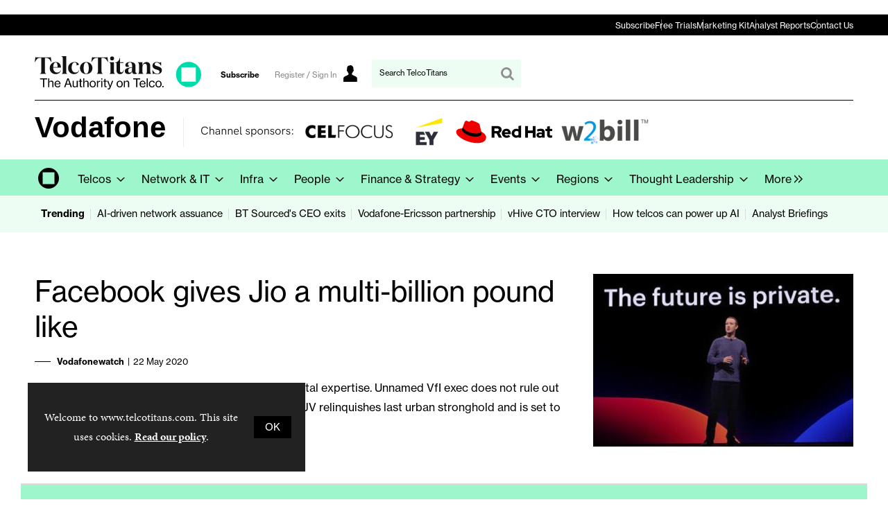

--- FILE ---
content_type: text/html; charset=utf-8
request_url: https://www.telcotitans.com/vodafonewatch/facebook-gives-jio-a-multi-billion-pound-like/1745.article
body_size: 26694
content:

<!DOCTYPE html>
<html lang="en">
<head>
	<meta charset="utf-8">
<link rel="preload" as="style" href="/Magazine/core.css?p=7875617680932249">
<link rel="preload" as="script" href="/Magazine/core.js?p=7875617680932249">
	
	<link rel="preload" as="image" href="https://db8n10t56pnoz.cloudfront.net/Pictures/100x67/9/1/3/1913_vfw18625facebookjio_196416.jpg" imagesrcset="https://db8n10t56pnoz.cloudfront.net/Pictures/100x67/9/1/3/1913_vfw18625facebookjio_196416.jpg 100w,https://db8n10t56pnoz.cloudfront.net/Pictures/380x253/9/1/3/1913_vfw18625facebookjio_196416.jpg 380w" imagesizes="(max-width:767px) 100px, 380px" />

	
	



<title>Facebook gives Jio a multi-billion pound like | Premium | TelcoTitans.com</title>
<meta name="description" content="
Rival Jio gets fillip from hefty FDI and Facebook digital expertise.
Unnamed VfI exec does not rule out similar webscale tie-up for the embattled JV.
Indian JV relinquishes last urban stronghold and is set to lose second spot overall.
" />
<meta name="viewport" content="width=device-width, initial-scale=1" />


<meta name="momentnowdate" content="2026-02-01 01:07:40.171"/>
<meta name="momentlocale" content="en-gb"/>
<meta name="momentlocaleformat" content="D MMMM YYYY"/>
<meta name="momentrelative" content="false"/>
<meta name="momentrelativeformat" content="YYYY,MM,DD"/>
<meta name="momentrelativemorethan" content="10"/>

	
	
	<meta name="robots" content="noarchive" />
<meta name="pubdate" content="Fri, 22 May 2020 16:57 GMT" />
<link rel="canonical" href="https://www.telcotitans.com/vodafonewatch/facebook-gives-jio-a-multi-billion-pound-like/1745.article" />
<meta name="blockthis" content="blockGA" />
<meta name="showwallpaper" content="true" />
<meta name="navcode" content="233" />
<meta name="primarynavigation" content="Vodafonewatch ,Channels ,Telcos" />	
	
	<meta property="og:title" content="Facebook gives Jio a multi-billion pound like" />
<meta property="og:type" content="Article" />
<meta property="og:url" content="https://www.telcotitans.com/vodafonewatch/facebook-gives-jio-a-multi-billion-pound-like/1745.article" />
<meta property="og:site_name" content="TelcoTitans.com" />
<meta property="og:description" content="Rival Jio gets fillip from hefty FDI and Facebook digital expertise.&#xA;Unnamed VfI exec does not rule out similar webscale tie-up for the embattled JV.&#xA;Indian JV relinquishes last urban stronghold and is set to lose second spot overall." />
<meta property="og:image:width" content="1024" />
<meta property="og:image:height" content="536" />
<meta property="og:image" content="https://db8n10t56pnoz.cloudfront.net/Pictures/1024x536/9/1/3/1913_vfw18625facebookjio_196416.jpg" />
<meta property="og:image:alt" content="vfw186-25-facebook-jio" />

<meta property="twitter:card" content="summary_large_image" />
<meta property="twitter:title" content="Facebook gives Jio a multi-billion pound like" />
<meta property="twitter:description" content="Rival Jio gets fillip from hefty FDI and Facebook digital expertise.&#xA;Unnamed VfI exec does not rule out similar webscale tie-up for the embattled JV.&#xA;Indian JV relinquishes last urban stronghold and is set to lose second spot overall." />
<meta property="twitter:image:src" content="https://db8n10t56pnoz.cloudfront.net/Pictures/1120xAny/9/1/3/1913_vfw18625facebookjio_196416.jpg" />
<meta property="twitter:image:alt" content="vfw186-25-facebook-jio" />	

	
<link rel="icon" href="/magazine/dest/graphics/favicons/favicon-32x32.png" />
<!--[if IE]><link rel="shortcut icon" href="/magazine/dest/graphics/favicons/favicon.ico" /><![endif]-->
<link rel="apple-touch-icon-precomposed" href="/magazine/dest/graphics/favicons/apple-touch-icon-precomposed.png" />
<meta name="msapplication-TileImage" content="/magazine/dest/graphics/favicons/mstile-144x144.png" />
<meta name="msapplication-TileColor" content="#ffffff" />
	
	<link href="/Magazine/core.css?p=7875617680932249" rel="stylesheet" type="text/css">
<link href="/Magazine/print.css?p=7875617680932249" rel="stylesheet" type="text/css" media="print">


	
<script src="https://cdnjs.cloudflare.com/ajax/libs/jquery/3.4.1/jquery.min.js" integrity="sha256-CSXorXvZcTkaix6Yvo6HppcZGetbYMGWSFlBw8HfCJo=" crossorigin="anonymous" referrerpolicy="no-referrer"></script>
	
<script>var newLang={"more":{"default":"Show more","searchtype":"Show more","searchdates":"Show more"},"less":{"default":"Show fewer","searchtype":"Show fewer","searchdates":"Show fewer"},"show":{"default":"show"},"hide":{"default":"hide"},"caption":{"show":"show caption","hide":"hide caption"},"carousel":{"play":"play slideshow","pause":"pause slideshow"}};</script>
	<script type="text/javascript">
					var IPState = {
					
						useripstate: false,
						useripname: ''
						
					};
				</script>
<script type="text/javascript">
          
					window.dataLayer = window.dataLayer || [];
					window.dataLayer.push({'StoryID':'1745'});
					window.dataLayer.push({'StoryFormatProperty':'N'});
					
					window.dataLayer.push({'StoryCategories':'|Network &amp; Infrastructure|Meta (Facebook)|India|Gating - Telcowatch - VFw premium [Incl. In PRO + VFw Product]|Bharti Airtel|Financial &amp; Performance|Reliance Jio|Vi (India)|KKR|TelcoTitans Premium Content|'});
					
					window.dataLayer.push({'StoryLayout':'Standard'});
					window.dataLayer.push({'StoryWidth':'standard width'});
					
					
					window.dataLayer.push({'StoryLayoutCode':'1'});
					
					window.dataLayer.push({'StoryFormatCode':'1094'});
					
					window.dataLayer.push({'StoryTypeCode':'1048'});
					
					window.dataLayer.push({'StoryCategoriesCodes':'|37|101|171|210|266|326|382|440|733|938|'});
					
					window.dataLayer.push({'StoryFullNavPath':'|1|30|237|233|'});
					       
					window.dataLayer.push({'UserID':undefined});
					window.dataLayer.push({'NavCode':'233'});
					window.dataLayer.push({'MicrositeNavCode':'-1'});
					window.dataLayer.push({'NavKey':'233'});
          
          window.dataLayer.push({'NavigationAreaNavCode':'30'});
          </script>
<script type="text/javascript">
//dataLayer array declaration
window.dataLayer = window.dataLayer || [];
window.dataLayer.push({'grecaptcha':'6LdF8vonAAAAAD7o_GFdZx7ScY1_ggHdHUmijbXX'});
window.dataLayer.push({'LoggedIn':'False'});
window.dataLayer.push({'AccessStatus':'Denied'});
window.dataLayer.push({'AccessDeniedStoryID':'3366'});
window.dataLayer.push({'AccessDeniedTitle':'Default not a corporate member (premium content) - TelcoTitans [fallback]'});
window.dataLayer.push({'Template':'Story'});
window.dataLayer.push({'Pubcode':'2'});
window.dataLayer.push({'PublicationName':'TelcoTitans'});
window.dataLayer.push({'Title':'Facebook gives Jio a multi-billion pound like | Premium'});
window.dataLayer.push({'StoryAccessControl':'Private'});
window.dataLayer.push({'StoryFormat':'Article'});
window.dataLayer.push({'StoryType':'Premium'});
window.dataLayer.push({'Headline':'Facebook gives Jio a multi-billion pound like'});
window.dataLayer.push({'LongHeadline':undefined});
window.dataLayer.push({'Intro':undefined});
window.dataLayer.push({'Catchline':undefined});
window.dataLayer.push({'Synopsis':undefined});
window.dataLayer.push({'Standfirst':'Rival Jio gets fillip from hefty FDI and Facebook digital expertise.Unnamed VfI exec does not rule out similar webscale tie-up for the embattled JV.Indian JV relinquishes last urban stronghold and is set to lose second spot overall.'});
window.dataLayer.push({'Answer':undefined});
window.dataLayer.push({'Source':undefined});
window.dataLayer.push({'Refs':undefined});
window.dataLayer.push({'Class':undefined});
window.dataLayer.push({'Credits':undefined});
window.dataLayer.push({'Postscript':undefined});
window.dataLayer.push({'PrimaryNav':'|Main Navigation|Telcos|Channels|Vodafonewatch|'});
window.dataLayer.push({'PrimaryNavCurrent':'Vodafonewatch'});
window.dataLayer.push({'PrimaryNavCode':'|1|30|237|233|'});
window.dataLayer.push({'PrimaryNavCodeCurrent':'233'});
window.dataLayer.push({'CategoryCodes':'|37|101|171|210|266|326|382|440|733|938|'});
window.dataLayer.push({'Tags':undefined});
window.dataLayer.push({'Bylines':'|Vodafonewatch|'});
window.dataLayer.push({'IssueDate':'27-04-2020'});
window.dataLayer.push({'IssueDateTime':'27-04-2020 00:00:00'});
window.dataLayer.push({'PublishDate':'22-05-2020'});
window.dataLayer.push({'PublishDateTime':'22-05-2020 16:57:00'});
window.dataLayer.push({'BrowseJobsURL':undefined});
window.dataLayer.push({'UserStateLoggedIn':'False'});
window.dataLayer.push({'FullNavPath':'|1|30|237|233|'});
</script>
	<link rel="preload" href="https://use.typekit.net/uxi1vhy.css" as="style">
<link rel="stylesheet" href="https://use.typekit.net/uxi1vhy.css">


<style>
/* start temp fix MMCS-272 */

.storyLayout.picture~.headerWrapper.textImageHalf>.titleByline .inner-sleeve .byline{
        width: fit-content;
        margin: auto;
		  float:unset;
}



/* end temp fix MMCS-272 */

</style>

<!--most pop style-->
<style>
.layoutIcon.pictureLayout:before {
	display: none;
}

#spin2 .most-popular-widget {
	container-type: inline-size;
	container-name: most-popular;
	}

@container most-popular (min-width: 600px) {
    #spin2 .most-popular-widget .tabbedblocks.mostThis.isInRHC ul li {
        display:block;
        float: left;
        margin-right: 2.3576516%;
        width: 48.8211742%;
        margin-right: 0
    }

    #spin2 .most-popular-widget .tabbedblocks.mostThis.isInRHC ul li:last-child,.tabbedblocks.mostThis.isInRHC:not(.isInBottom) ul li:nth-child(2n) {
        margin-right: 0
    }

    #spin2 .most-popular-widget .tabbedblocks.mostThis.isInRHC) ul li:nth-child(odd) {
        clear: left
    }

    #spin2 .most-popular-widget .tabbedblocks.mostThis.isInRHC ul li:nth-child(2n) {
        margin-left: 2.3%
    }
}
</style>

<style>
 /* MMCS-221 - HUBSPOT BANNER POSITIONED ON TOP OF THE WEB STACK */

.go2369186930{
    z-index: 34000!important;
}
</style>

<style>
 
  
/*Remove user icon*/

@media screen and (min-width: 1024px){
	.masthead .mastNav.loggedin>ul li.user>a:after {
	display: none;
	}
}

header#masthead+.ad {
    margin: 0px auto!important;
 }

.i-picture-carousel-left-dims, .picCarousel .carouselPaging .previous {
    width: 0px;
	 height: 0px;
}

.i-picture-carousel-right-dims, .picCarousel .carouselPaging .next {
    width: 0px;
	 height: 0px;
}

.spinPromo {
	 background-color: #9df6cc;
}

.newsletterSignup-widget {
    background-color: #9df6cc;
}

.newsletterSignup-widget .newsletterSignup-widget-content .newsletterSignup-privacy p {
	 color: #000;
}

.newsletterSignup-widget .newsletterSignup-widget-content .newsletterSignup-widget-details .newsletterSignup-widget-tag {
	 	 color: #000;
}

.grid .sectionhead h2 {
	 font-size: 18px;
	 padding-left: 2em;
	 font-weight: 600;
}

.swiper-container galleryItems swiper-container-initialized swiper-container-horizontal .swiper-wrapper {
   transition-duration: 500ms;
}

.container>.inner-sleeve:not(#colwrapper) .grid .oneColumn .spinVideo.full-width-background>.sleeve .sectionhead h2, .container>.inner-sleeve:not(#colwrapper) .grid .oneColumn .spinVideo.site-width-background>.sleeve .sectionhead h2, .container>.inner-sleeve:not(#colwrapper) .grid .oneColumn div.full-width-background>.sleeve .sectionhead h2, .container>.inner-sleeve:not(#colwrapper) .grid .oneColumn div.site-width-background>.sleeve .sectionhead h2 {
	 font-size: 18px;
	 padding-left: 2em;
	 font-weight: 600;
}

.accessContainer .accessMessage {
    background-color: #9DF6CC;
}


	.extra-tagline .masthead-sub-logo{
		display:none;
	}
	.extra-tagline .sub-brand-logo{
		display:flex;
		font-family: 'neue-haas-grotesk-display', sans-serif;
	}
	.extra-tagline .sub-brand-logo .sub-brand-logo-title{
		padding-right:20px;
		position:relative;
	}
	.extra-tagline .sub-brand-logo .sub-brand-logo-title:after{
		content:'';
		width: 1px;
		height: 60%;
		background-color: black;
		display: block;
		position: absolute;
		top: 5px;
		right: 10px;
	}

	@media screen and (min-width: 1024px){
		.extra-tagline .sub-brand-logo{
			display:none;

		}
		.extra-tagline .masthead .mast{
			padding: 20px 0 95px;
		}
		.extra-tagline .masthead-sub-logo{
			display:flex;
			position:absolute;
			top:99px;
			width: 80%;
			font-family: 'neue-haas-grotesk-display', sans-serif;
		}
		.extra-tagline .masthead-sub-logo  .masthead-sub-logo-title,
		.extra-tagline .masthead-sub-logo  .masthead-sub-brand-logo-title{
			font-size:2.625rem;
			font-family: 'neue-haas-grotesk-display', sans-serif;
			flex: 1 0 auto;
			margin-right:25px;
		}
		.extra-tagline .masthead-sub-logo  .masthead-sub-brand-logo-title{
			flex: 0 0 auto;
			margin-right: 50px;
		}
		.extra-tagline .masthead-sub-logo  .masthead-sub-logo-tagline{
			font-family: 'neue-haas-grotesk-display', sans-serif;
			font-size:2.625rem;
		}
		.extra-tagline .masthead-sub-logo .masthead-sub-logo-tagline::before,
		.extra-tagline .masthead-sub-logo .masthead-sub-logo-info::before{
			content:'';
			margin-left: -25px;
			width: 1px;
			height: 68%;
			background-color: #ededed;
			display: block;
			position: absolute;
		}
		.extra-tagline .masthead-sub-logo .masthead-sub-logo-tagline::before{
			height: 55%;
		}
		.extra-tagline .masthead .mast>.inner-sleeve:after {
			content: "";
			display: block;
			width: calc(100% - 40px);
			height: 1px;
			top: 73px;
			background-color: #000;
			position: absolute;
		}
	}
	@media screen and (min-width: 1080px){
		.extra-tagline .masthead-sub-logo{
			display:flex;
			position:absolute;
			top:99px;
			width: 74%;
		}
	}

	
	/*topbar navigation start */
	
/* Ensures the nav-container always has a 20px gap from the browser edge */
.nav-container {
    width: 100%;
    margin: 0 auto;
    padding: 0 20px;  /* 20px padding on the left and right */
    background: #000;
    box-sizing: border-box;  /* Ensures padding does not affect width calculation */
}

/* Centers navigation and keeps 20px padding */
.navigation {
    width: 100%;  /* Take up full width of .nav-container */
    max-width: 1180px;  /* Ensure the navigation does not exceed 1220px */
    margin: 0 auto;  /* Centers the navigation */
}

/* .nav-list to adjust the layout and be responsive */
.nav-list {
    list-style: none;
    padding: 0; /* No extra padding */
    margin: 0 auto;
    display: flex;
    gap: 20px; /* 20px space between items */
    width: 100%;  /* Makes the list take up full width */
    justify-content: flex-end; /* Aligns items to the right */
}

/* Each list item */
.nav-list li {
    display: inline;
    padding: 0;
    margin: 0;
    position: relative;
}

/* Vertical divider between items */
.nav-list li:not(:last-child)::after {
    content: ''; /* Empty content for the pseudo-element */
    position: absolute;
    height: 16px; /* Adjust height of the bar */
    width: 1px; /* Width of the bar */
    background-color: #6E6E6E; /* Bar color */
    right: -10px;
    top: 50%; /* Center the bar vertically */
    transform: translateY(-50%);
}

/* Style for anchor links */
.nav-list a {
    text-decoration: none;
    color: #fff;
    padding: 0px 0px;
    transition: color 0.3s;
    font-family: neue-haas-grotesk-text, sans-serif;
    font-size: 12px;
}

/* Hover effect on links */
.nav-list a:hover {
    color: #9DF6CC;
    text-decoration: underline;
}





/* Media Query to hide navigation below 1024px */
@media (max-width: 1023px) {
    .nav-container {
        display: none;
    }
}
	
	/*topbar navigation end */
	
	
	
	/*topbar mobile menu start */
	
.mobileMenu ul {
    padding-bottom: 0px;
}

.mob-navigation {
    margin: 0px 20px; /* Adjusted padding for vertical layout */
	 padding: 8px 0;
    border-top: 1px solid #888; /* Adds a single top border to the container */
}

.mob-nav-list {
    list-style: none;
    margin: 0;
    display: flex;
    flex-direction: column; /* Makes the list vertical */
    gap: 0; /* No gap as borders are used */
}


.mob-nav-list li {
    margin: 0;
    position: relative;
}

.mob-nav-list a {
    text-decoration: none;
    color: #000;
    transition: color 0.3s;
    font-family: neue-haas-grotesk-text, sans-serif;
    font-size: 12px;
    display: block; /* Ensure the anchor takes full width of its container */
}

.mob-nav-list a:hover {
    color: #000;
    text-decoration: underline;
}

	
	
	/*topbar mobile menu end */

</style>


 


<!--
<link href='https://fonts.googleapis.com/css?family=PT+Sans:400,700' rel='stylesheet' type='text/css'>
<meta name="viewport" content="width=device-width, initial-scale=1" />
<meta name="referrer" content="no-referrer-when-downgrade" />

<style>

.table-wrapper {
 	max-height: none;
 }

.accessContainer .accessMessage .middleBlock table thead tr {
    background: #f0f2f2;
    color: #0b4088;
}


.articleContent p a:link, .articleContent p a:visited {
    color: #29B1E6;
}

/*
.tt_powered {
    background-repeat: no-repeat;
    background-image: url(/pictures/web/f/q/k/ttpowered20191114200x31_536499.png);
    display: inline-block;
	 content: "";
}
*/

/* To remove the grey spacing above the header where Leaderboard goes */ 
/*.masthead .leaderboard {
    padding: 0px 0 0px;
}*/

</style>

--><style type="text/css">.inline_image img[width][height]:not(.zoomable-image) {contain: unset;}</style>

<style type="text/css">>

.carouselPaging {
  display:none;
}

.sectionhead-btw {
  border-top: 2px solid #D82C20;
  padding-top: 7px;
}
.sectionhead-vfw {
  border-top: 2px solid #5F328E;
  padding-top: 7px;
}
.sectionhead-dtw {
  border-top: 2px solid #F47932;
  padding-top: 7px;
}
.sectionhead-tfw {
  border-top: 2px solid #65AB64;
  padding-top: 7px;
}

</style>
<!--
<script>
function getMeta(str){var metas=document.getElementsByTagName('meta');for(i=0;i<metas.length;i++){if(metas[i].getAttribute("name")==str){return metas[i].getAttribute("content")}}return""}
</script>
-->

<script>
  function getDataLayerVal(keyVal) {
    for (var i = 0; i < window.dataLayer.length; i++) {
      if (dataLayer[i][keyVal] !== undefined) {
        return dataLayer[i][keyVal];
      }
    }
  }
  function getFullNavPath(path) {
    if(getDataLayerVal(path) !== undefined) {
      getDataLayerVal(path).split('|').join(' ').trim();
    }
  }
</script>


<!-- DFP HEADER CODE -->


<script type='text/javascript'>
  var googletag = googletag || {};
  googletag.cmd = googletag.cmd || [];
  (function() {
    var gads = document.createElement('script');
    gads.async = true;
    gads.type = 'text/javascript';
    var useSSL = 'https:' == document.location.protocol;
    gads.src = (useSSL ? 'https:' : 'http:') +
      '//www.googletagservices.com/tag/js/gpt.js';
    var node = document.getElementsByTagName('script')[0];
    node.parentNode.insertBefore(gads, node);
  })();
</script>

<!-- DFP code -->
<script type='text/javascript'>
    
    // Function to extract values from <meta> elements
    function getMetaContentByName(name,content){
        var content = (content==null)?'content':content;
        return document.querySelector("meta[name='"+name+"']").getAttribute(content);
    }

    var showwallpaper; 
    if(document.querySelector('meta[name="showwallpaper"]')) {
        showwallpaper = document.querySelector('meta[name="showwallpaper"]').content;
    }
    
    googletag.cmd.push(function() {
        
        // Define a size mapping object which can be applied to the ad positions. The first parameter to addSize is a viewport size, while the second is a list of allowed ad sizes. The sizes included below match those in the examples provided in this support document.
        
        //(Used for: AdvertA, AdvertB, AdvertC, AdvertAttach)
        var mapSmallRight = googletag.sizeMapping().
        // 320, 0 (Mobile)
        addSize([320, 0], [[300, 250],[300, 75]]).
        // 768, 0 (Tablet - Portrait)
        addSize([768, 0], [[300, 250],[300, 75]]).
        // 1024, 0 (Desktop / Tablet Landscape)
        addSize([1024, 0], [[300, 250],[300, 75]]).build();
        
        //(Used for: AdvertD, AdvertE, AdvertF)
        var mapLargeRight = googletag.sizeMapping().
        // 768, 0 (Tablet - Portrait)
        addSize([768, 0], [[300, 250]]).
        // 1024, 0 (Desktop / Tablet Landscape)
        addSize([1024, 0], [[300, 250],[300, 600],[160, 600]]).
		  // 320, 0 (Mobile)
        addSize([320, 0], [[300, 250]]).build();

        //(Used for: Masthead Leaderboard;)
        var mapLB = googletag.sizeMapping().
        // 768, 0 (Tablet - Portrait)
        addSize([768, 0], [[728, 90]]).
        // 1024, 0 (Desktop / Tablet Landscape)
        addSize([1024, 0], [[970, 250],[970, 90],[728, 90]]).
		  // 320, 0 (Mobile)
        addSize([320, 0], [[320, 50],[300, 75]]).
        // 601, 0 (Small Tablet - Portrait)
        addSize([601, 0], [[468, 60]]).build();

        //(Used for: Undernav;)
        var mapUN = googletag.sizeMapping().
        // 1024, 0 (Desktop / Tablet Landscape)
        addSize([1024, 0], [[1180, 250],[1024, 250],[1024, 90],[970, 90]]).
        // 768, 0 (Tablet - Portrait)
        addSize([768, 0], [[768, 200],[728, 90]]).
		  // 320, 0 (Mobile)
        addSize([320, 0], [[320, 240],[320, 50],[320, 100],[300, 75]]).
        // 601, 0 (Small Tablet - Portrait)
        addSize([601, 0], [[601, 340],[468, 60]]).build();
		  
        var mapWallpaper = googletag.sizeMapping().
        addSize([0, 0], []).
        // 1220, 0
        addSize([1220, 0], [1,1]).build();
        
        
        //Define the link between the page text ad container reference and the DFP inventory item code (included as `/DFP_Account_Id/Inventory_Item_Code`). The supported creative size definition is also associated based on the `sizeMapping` definitions added in the code which immediately precedes this.
        googletag.defineSlot('/21819997715/mm-tt/top', [[970, 250],[970, 90],[728, 90],[320, 75]], 'div-gpt-ad-top').defineSizeMapping(mapLB)
            .setTargeting("pos", "top")
            .addService(googletag.pubads());
        googletag.defineSlot('/21819997715/mm-tt/undernav', [[1180, 250],[1024, 90],[1024, 250],[970, 90],[768, 200],[728, 90],[601, 340],[320, 240],[320, 50],[320, 100]], 'div-gpt-ad-1749461351290-0').defineSizeMapping(mapUN)
            .setTargeting("pos", "undernav")
            .addService(googletag.pubads());
        googletag.defineSlot('/21819997715/mm-tt/middle', [[970, 250],[970, 90],[728, 90],[320, 75]], 'div-gpt-ad-middle').defineSizeMapping(mapLB)
            .setTargeting("pos", "middle")
            .addService(googletag.pubads());
        googletag.defineSlot('/21819997715/mm-tt/lower', [[970, 250],[970, 90],[728, 90],[468, 60],[320, 75]], 'div-gpt-ad-lower').defineSizeMapping(mapLB)
            .setTargeting("pos", "lower")
            .addService(googletag.pubads());		  
		  googletag.defineSlot('/21819997715/mm-tt/mpu', [[300, 250]], 'div-gpt-ad-mpu').defineSizeMapping(mapSmallRight)
            .setTargeting("pos", "mpu")
            .addService(googletag.pubads());
        googletag.defineSlot('/21819997715/mm-tt/mpu2', [[300, 250],[300, 600],[160, 600]], 'div-gpt-ad-mpu2').defineSizeMapping(mapLargeRight)
            .setTargeting("pos", "mpu2")
            .addService(googletag.pubads());
		  googletag.defineSlot('/21819997715/mm-tt/mpu3', [[300, 250],[300, 600],[160, 600]], 'div-gpt-ad-mpu3').defineSizeMapping(mapLargeRight)
            .setTargeting("pos", "mpu3")
            .addService(googletag.pubads());
		  googletag.defineSlot('/21819997715/mm-tt/mpu4', [[300, 250],[300, 600],[160, 600]], 'div-gpt-ad-mpu4').defineSizeMapping(mapLargeRight)
            .setTargeting("pos", "mpu4")
            .addService(googletag.pubads());				

			
// Pass the value of the `navcode` meta element to DFP as `navcode` (to be used as a `key-value`) 
        googletag.pubads().setTargeting("navcode",getMetaContentByName("navcode"));
        googletag.pubads().setTargeting("story",getDataLayerVal('StoryID'));
        googletag.pubads().setTargeting("jobrole",getDataLayerVal('jobr'));
        googletag.pubads().setTargeting("joblev",getDataLayerVal('jobl'));
        googletag.pubads().setTargeting("orgtype",getDataLayerVal('orgtype'));
		  googletag.pubads().setTargeting("pchan",getDataLayerVal('PrimaryNavCurrent'));
		  googletag.pubads().setTargeting("templ",getDataLayerVal('Template'));
		  googletag.pubads().setTargeting("comp",getDataLayerVal('coname'));
		  googletag.pubads().setTargeting("cats",getDataLayerVal('StoryCategories'));
        //googletag.pubads().enableSingleRequest();

        var wallpaperSlot =  googletag.defineOutOfPageSlot('/21819997715/mm-tt/1501500598699-0', 'div-gpt-ad-1501500598699-0').addService(googletag.pubads());
        googletag.pubads().addEventListener("slotRenderEnded",function(e){e.slot.getSlotElementId()!=wallpaperSlot.getSlotElementId()||e.isEmpty||(document.querySelector(".wallpaper-ad[data-site-width-1024]")&&(document.body.className+=" site-width-1024"),"true"===showwallpaper&&(document.body.className+=" wallpaper-applied",$(window).trigger("wallpaper:advert")))});

        googletag.pubads().collapseEmptyDivs();
		  
		  			//LAZY LOAD

			googletag.pubads().enableLazyLoad({
				fetchMarginPercent: 5, // Fetch slots within 5 viewports.
				renderMarginPercent: 5, // Render slots within 5 viewports.
				mobileScaling: 0.0
				});
				
		  
		  
        googletag.enableServices();

    });
        
        document.querySelector("#div-gpt-ad-1501500598699-0")&&showwallpaper&&(googletag.defineOutOfPageSlot("/21819997715/mm-tt/1501500598699-0","div-gpt-ad-1501500598699-0").defineSizeMapping(mapWallpaper).addService(googletag.pubads()),googletag.pubads().addEventListener("slotRenderEnded",function(e){e.slot.getSlotElementId()!=wallpaperSlot.getSlotElementId()||e.isEmpty||(document.querySelector(".wallpaper-ad[data-site-width-1024]")&&(document.body.className+=" site-width-1024"),"true"===showwallpaper&&(document.body.className+=" wallpaper-applied",$(window).trigger("wallpaper:advert")))}));
        
        window.addEventListener('message', receiveMessage, false);
function receiveMessage(event) {
    if(event.data == 'wallpaper-fireplace') document.body.className+=" wallpaper-fireplace";
    if(document.body.className.match('wallpaper-fireplace')) {
        var mastHeight = document.querySelector('#masthead').offsetHeight,
        wallpaperElement = document.querySelector('.wallpaper-ad').getElementsByTagName('div')[0];
        wallpaperElement.style.top = mastHeight + 'px'
    }
}


        
</script>
<meta name="showwallpaper" content="true">





<!-- Replaces the default text in search bar -->

<script type="text/javascript">

$(document).ready(function(){ 
$('#search').attr("placeholder", "Search TelcoTitans");
});

</script>


<!-- Google Console Tag -->

<meta name="google-site-verification" content="6IutNdEeK-GH3Y-ipCasMOfZGgFbUxVxt5GZfx3xjkY" />

<!-- END Google Console Tag -->


<!-- Accordion JS -->
<script>
$(function() {
  $('.accordion').each(function(i, el) {
    $(el).on('click', function() {
      $(this).toggleClass('active')
    });
  });
});
</script>
<!-- Accordion JS End -->

	
	<!-- Abacus Google Tag Manager do not delete -->
<script>(function(w,d,s,l,i){w[l]=w[l]||[];w[l].push({'gtm.start':
new Date().getTime(),event:'gtm.js'});var f=d.getElementsByTagName(s)[0],
j=d.createElement(s),dl=l!='dataLayer'?'&l='+l:'';j.async=true;j.src=
'https://www.googletagmanager.com/gtm.js?id='+i+dl;f.parentNode.insertBefore(j,f);
})(window,document,'script','dataLayer','GTM-K8742QP');</script>
<!-- End Google Tag Manager -->



<!-- MML Google Tag Manager -->
<script>(function(w,d,s,l,i){w[l]=w[l]||[];w[l].push({'gtm.start':
new Date().getTime(),event:'gtm.js'});var f=d.getElementsByTagName(s)[0],
j=d.createElement(s),dl=l!='dataLayer'?'&l='+l:'';j.async=true;j.src=
'https://www.googletagmanager.com/gtm.js?id='+i+dl;f.parentNode.insertBefore(j,f);
})(window,document,'script','dataLayer','GTM-P3LCM9R');</script>
<!-- End Google Tag Manager -->

	


</head>
<body id="storyAccess" class="StoryAccess-master js-disabled extra-tagline enhanced-advertising enhanced-advertising-rhc-empty">
	
	<!-- Abacus Google Tag Manager (noscript) do not delete -->
<noscript><iframe src="https://www.googletagmanager.com/ns.html?id=GTM-K8742QP"
height="0" width="0" style="display:none;visibility:hidden"></iframe></noscript>
<!-- End Google Tag Manager (noscript) -->


<!-- MML Google Tag Manager (noscript) -->
<noscript><iframe src="https://www.googletagmanager.com/ns.html?id=GTM-P3LCM9R"
height="0" width="0" style="display:none;visibility:hidden"></iframe></noscript>
<!-- End Google Tag Manager (noscript) -->
	
<!--[if lte IE 10]>
<link rel="stylesheet" href="/CSS/dest/notsupported.css">
<div class="notSupported">
	<div class="sleeve">
		<span id="logo" class="vector-icon i-brand-logo i-brand-logo-dims"></span>
		<h2>
			Your browser is not supported
		</h2>
		<p>
			Sorry but it looks as if your browser is out of date. To get the best experience using our site we recommend that you upgrade or switch browsers.
		</p>
		<p class="buttonContainer">
			<a class="button" href="https://www.google.co.uk/webhp?ion=1&espv=2&ie=UTF-8#q=update+my+browser" target="_blank">Find a solution</a>
		</p>
	</div>
</div>
<![endif]-->
	<script type="text/javascript">document.body.className = document.body.className.replace('js-disabled', ''); document.cookie="_js=1; path=/";</script>
	<div id="cookiePolicy" class="container inlinePopUp" data-menu-open-pushed="true">
  <div class="inner-sleeve">
    <form method="post" action="/">
      <fieldset>
        <div>
          <p>Welcome to www.telcotitans.com. This site uses cookies. <a href="https://www.telcotitans.com/privacy-and-cookie-policy/1788.article">Read our policy</a>.</p>
          <input type="hidden" name="cookiepolicyaccepted" value="yes" />
          <button type="submit" class="continue">OK</button>
        </div>
      </fieldset>
    </form>
  </div>
</div>


	<div id="wrapper">
		
<ul id="skiplinks"><li><a href="#wrapper_sleeve">Skip to main content</a></li><li><a href="#mainnav">Skip to navigation</a></li></ul>
		
<header id="masthead" class="masthead">
	<div class="htmlContent">
  <div id='div-gpt-ad-1501500598699-0' class="wallpaper-ad" data-site-width-1024>
<script>
googletag.cmd.push(function() { googletag.display('div-gpt-ad-1501500598699-0'); });
</script>
</div>
</div>
	<div class="hot-topics-container container showMenuPushed"><div class="inner-sleeve"><ul><li class="hot-topics-item"><svg id="hot-topics-icon" viewBox="0 0 15 15" xmlns="http://www.w3.org/2000/svg"><title>hot-topics</title><path d="M.31,7.44,7.56,14.7A1,1,0,0,0,9,14.7H9L14.7,9h0a1,1,0,0,0,0-1.45L7.44.31A1,1,0,0,0,6.79,0H1A.92.92,0,0,0,.27.27h0A.92.92,0,0,0,0,1V6.65a1,1,0,0,0,0,.14H0A1,1,0,0,0,.31,7.44ZM2.39,5.3a2.07,2.07,0,1,1,2.93,0A2.07,2.07,0,0,1,2.39,5.3Z" fill="#ababab" /></svg><span>Trending</span></li><li class="first"><a href="https://www.telcotitans.com/network-and-it/moving-fast-to-fix-things-how-ai-driven-network-assurance-is-reshaping-global-telecoms/9892.article" class="newWindow">AI-driven network assuance</a></li><li><a href="https://www.telcotitans.com/btwatch/bts-procurement-chief-cyril-pourrat-readies-for-exit/10117.article" class="newWindow">BT Sourced's CEO exits</a></li><li><a href="https://www.telcotitans.com/vodafonewatch/vodafone-a-frontrunner-partner-as-ericsson-seeks-new-opportunities-in-flattish-ran-market/10106.article">Vodafone-Ericsson partnership</a></li><li><a href="https://www.telcotitans.com/network-and-it/closing-the-reality-gap-vhive-now-validating-mobile-towers-in-real-time-on-site/9968.article" class="newWindow">vHive CTO interview</a></li><li><a href="https://www.telcotitans.com/network-and-it/celfocus-data-chief-telcos-must-balance-optimism-with-pragmatism-to-power-up-ai/9930.article" class="newWindow">How telcos can power up AI</a></li><li class="last"><a href="https://www.telcotitans.com/exclusive-telco-and-digital-infra-weekly-briefings/2616.more?navcode=2">Analyst Briefings</a></li></ul></div></div>
	
	<div class="leaderboard sticky">
    <div class="ad">
<!-- /21819997715/mm-tt/top -->
<div id='div-gpt-ad-top'>
  <script>
    googletag.cmd.push(function() { googletag.display('div-gpt-ad-top'); });
  </script>
</div>
</div>
</div>


  <div class="nav-container">
        <nav class="navigation">
            <ul class="nav-list">
                <li><a href="https://www.telcotitans.com/subscriptions?utm_source=telcotitans&utm_medium=desktop&utm_campaign=global_nav">Subscribe</a></li>
                <li><a href="https://info.telcotitans.com/free-trial?utm_source=telcotitans&utm_medium=desktop&utm_campaign=global_nav">Free Trials</a></li>
                <li><a href="https://info.telcotitans.com/media-kit?utm_source=telcotitans&utm_medium=desktop&utm_campaign=global_nav">Marketing Kit</a></li>
                <li><a href="https://www.telcotitans.com/digital-reports?utm_source=telcotitans&utm_medium=desktop&utm_campaign=global_nav">Analyst Reports</a></li>
					 <li><a href="https://www.telcotitans.com/contact-us?utm_source=telcotitans&utm_medium=desktop&utm_campaign=global_nav">Contact Us</a></li>
            </ul>
        </nav>
    </div>
	<div class="mast container full" role="banner" data-multi-toggle-menu>
		<div class="inner-sleeve" data-menu-open-pushed>
			<div class="mastheadLogo">
    <a href="https://www.telcotitans.com">
        <span class="logoIcon">
            <span class="assistive">TelcoTitans</span>
        </span>
    </a>
</div>
<div id="print_logo">
    <img src="/magazine/dest/graphics/logo/print_logo.png" alt="logo" />
</div>

<div class="masthead-sub-logo"> 
<a href="https://www.telcotitans.com/telcos/channels/vodafonewatch"><p class="masthead-sub-brand-logo-title"><strong>Vodafone</strong></p></a>
<p class="masthead-sub-logo-tagline"></p><p><img alt ="channel-sponsors" src="https://commercial.telcotitans.com/images/2025/05/21/logos/Channel-sponsors-text.png" /></p><!--<p><a href="https://link.telcotitans.net/blueplanet"><img alt="blue-planet" src="https://commercial.telcotitans.com/images/2025/05/21/logos/Blue-Planet-Online-Sponsorship.png" /></a></p>

&nbsp; &nbsp; <p><a href="https://link.telcotitans.net/nokia-nh"><img alt="Nokia" src="https://commercial.telcotitans.com/images/2025/11/nokia-logo-online-nov25-v3.png"/></a>-->
&nbsp; <p><a href="https://link.telcotitans.net/celfocus-mwc-logo"><img alt="celfocus"src="https://commercial.telcotitans.com/images/2025/05/21/logos/Celfocus-Online-Sponsorship.png"/></a>
&nbsp; <p><a href="https://link.telcotitans.net/ey-digital-home-logo"><img alt="EY" src="https://commercial.telcotitans.com/images/2026/01/ey-onlinelogo-nov25.png"/></a></p>
&nbsp; <p><a href="https://link.telcotitans.net/redhat"><img alt="Red Hat" src="https://commercial.telcotitans.com/images/2025/10/RedHat-Online-Sponsorship4.png"/></a></p>
&nbsp; <p><a href="https://link.telcotitans.net/cmas-logo"><img alt="CMAS" src="https://commercial.telcotitans.com/images/2026/01/cmas-w2bill-logo-online-v2.png"/></a>
<!--&nbsp; &nbsp; <p><a href="https://link.telcotitans.net/snowflake"><img alt="snowflake" src="https://commercial.telcotitans.com/images/2025/05/21/logos/snowflake-logo-channel-sponsor.png"/></a></p>-->
</div>

<!--<p class="masthead-sub-logo-tagline"><img alt="channel-sponsor" src="https://commercial.telcotitans.com/wp-content/uploads/2024/11/TT-Channel-Sponsor-logos-400-x-40-px-700-x-40-px-1.png" /></p>
</div>-->

<!--<div><p class="masthead-sub-logo-tagline"><a href="https://link.telcotitans.net/blue-planet"><img src="https://db8n10t56pnoz.cloudfront.net/Pictures/480xAny/P/web/g/x/n/ttchannelsponsorlogos6_584119.png" /></a></p>
</div>-->



<!--<div class="mastheadLogo">
    <a href="https://www.telcotitans.com">
        <span class="logoIcon">
            <span class="assistive">Telco Titans</span>
        </span>
    </a>
</div>
<div id="print_logo">
    <img src="/magazine/dest/graphics/logo/print_logo.png" alt="logo" />
</div>
<div class="masthead-sub-logo"> 
<a href="https://www.telcotitans.com/telcos/channels/vodafonewatch"><p class="masthead-sub-brand-logo-title"><strong>Vodafone</strong></p></a>
<p class="masthead-sub-logo-tagline"><a href="https://link.telcotitans.net/blueplanet"><img alt="channel-sponsor" src="https://db8n10t56pnoz.cloudfront.net/Pictures/web/k/h/w/ttchannelsponsorlogos3_325560.svgz" /></a></p>
</div>-->
<div class="mastheadMobileLogo">
	<a href="https://www.telcotitans.com">
		<span class="logoIcon">
			<span class="assistive">TelcoTitans</span>
		</span>
	</a>
</div>
			<!--<div class="mastheadPromo"><a href="https://link.telcotitans.net/pega"><img alt="channel-sponsor-pegasystems" src="https://db8n10t56pnoz.cloudfront.net/Pictures/480xAny/P/web/f/z/l/vodafonewatchchannelsponsorpega20220413838x100_70588.png" /></a></div>-->
			<div class="mastControls">
				<nav data-multi-toggle-item="" class="mastNav loggedout hide"><span class="toggleIcon"><a href="#mastnav" data-toggle-button=""><span class="assistive">Mast navigation</span></a></span><ul id="mastnav" data-toggle-element=""><li><a class="darkerlink" href="https://www.telcotitans.com/subscriptions">Subscribe</a></li><li><a class="popup signIn" href="https://www.telcotitans.com/sign-in">Register / Sign In</a></li></ul></nav>
				<div class="mastheadSearch hide" data-multi-toggle-item="">
  <span class="toggleIcon">
    <a href="#search" data-toggle-button="">
      <span class="assistive">Search TelcoTitans</span>
    </a>
  </span>
  <form action="https://www.telcotitans.com/searchresults" method="get" id="mastsearch" data-toggle-element="">
    <fieldset>
      <div>
        <label for="search">Search TelcoTitans</label>
        <input type="text" id="search" value="" name="qkeyword" class="text" placeholder="Search TelcoTitans" />
        <button class="mastSearch" type="submit">Search</button>
      </div>
    </fieldset>
  </form>
</div>
				

<div class="menuToggle">
	<span class="toggleIcon"><a href="#mobilemenu" data-menu-toggle-button=""><span class="assistive">Menu</span></a></span>
</div>
			</div>
		</div>
	</div>
	<div class="menuContainer">
		<div class="mobileMenu" id="mobilemenu">
  <div class="sleeve">
    <a class="menuClose" href="#wrapper">
      <span>Close<span class="assistive"> menu</span></span>
    </a>
    <ul class="main">
      <li class="home-icon">
        <a href="https://www.telcotitans.com/">
          <span>Home</span>
        </a>
      </li>
      <li class="hasChildren ">
        <a href="https://www.telcotitans.com/telcos" aria-expanded="false">
          <span>Telcos</span>
        </a>
        <ul aria-hidden="true" class="subMenu hide">
          <li class="parentBack">
            <a class="toolbar" href="#">
              <span class="header">Back<span class="assistive"> to parent navigation item</span></span>
              <span class="btn backBtn">
                <i></i>
              </span>
            </a>
          </li>
          <li class="parentNav">
            <a href="https://www.telcotitans.com/telcos">
              <span>Telcos</span>
            </a>
          </li>
          <li class="hasChildren ">
            <a href="#">
              <span>Telcos</span>
            </a>
            <ul aria-hidden="true" class="subMenu hide">
              <li class="parentBack">
                <a class="toolbar" href="#">
                  <span class="header">Back<span class="assistive"> to parent navigation item</span></span>
                  <span class="btn backBtn">
                    <i></i>
                  </span>
                </a>
              </li>
              <li class="parentNav">
                <span>Telcos</span>
              </li>
              <li class="">
                <a href="https://www.telcotitans.com/telcos/channels/btwatch">
                  <span>BT</span>
                </a>
              </li>
              <li class="">
                <a href="https://www.telcotitans.com/telcos/channels/deutsche-telekomwatch">
                  <span>Deutsche Telekom</span>
                </a>
              </li>
              <li class="">
                <a href="https://www.telcotitans.com/telcos/channels/liberty-global">
                  <span>Liberty Global</span>
                </a>
              </li>
              <li class="">
                <a href="https://www.telcotitans.com/telcos/channels/orangewatch">
                  <span>Orange</span>
                </a>
              </li>
              <li class="">
                <a href="https://www.telcotitans.com/telcos/channels/telefonicawatch">
                  <span>Telefónica</span>
                </a>
              </li>
              <li class="">
                <a href="https://www.telcotitans.com/telcos/telcos/t-mobile-us">
                  <span>T-Mobile US</span>
                </a>
              </li>
              <li class="">
                <a href="https://www.telcotitans.com/telcos/telcos/virgin-media-o2">
                  <span>Virgin Media O2</span>
                </a>
              </li>
              <li class="">
                <a href="https://www.telcotitans.com/telcos/channels/vodafonewatch">
                  <span>Vodafone</span>
                </a>
              </li>
              <li class="break">
                <a href="https://www.telcotitans.com/topics-a-z">
                  <span>More Telcos</span>
                </a>
              </li>
            </ul>
          </li>
          <li class="hasChildren ">
            <a href="#">
              <span>Topics</span>
            </a>
            <ul aria-hidden="true" class="subMenu hide">
              <li class="parentBack">
                <a class="toolbar" href="#">
                  <span class="header">Back<span class="assistive"> to parent navigation item</span></span>
                  <span class="btn backBtn">
                    <i></i>
                  </span>
                </a>
              </li>
              <li class="parentNav">
                <span>Topics</span>
              </li>
              <li class="">
                <a href="https://www.telcotitans.com/network-and-it/ai-and-automation">
                  <span>AI</span>
                </a>
              </li>
              <li class="">
                <a href="https://www.telcotitans.com/network-and-it/digital-transformation">
                  <span>Digital Transformation</span>
                </a>
              </li>
              <li class="">
                <a href="https://www.telcotitans.com/finance-and-strategy">
                  <span>Finance & Strategy</span>
                </a>
              </li>
              <li class="">
                <a href="https://www.telcotitans.com/finance-and-strategy/deals-and-manda">
                  <span>M&A</span>
                </a>
              </li>
              <li class="">
                <a href="https://www.telcotitans.com/ecosystem/suppliers">
                  <span>Partners & Suppliers</span>
                </a>
              </li>
              <li class="">
                <a href="https://www.telcotitans.com/people">
                  <span>People Moves</span>
                </a>
              </li>
              <li class="">
                <a href="https://www.telcotitans.com/network-and-it">
                  <span>Technology</span>
                </a>
              </li>
              <li class="break">
                <a href="https://www.telcotitans.com/topics-a-z">
                  <span>More topics</span>
                </a>
              </li>
            </ul>
          </li>
          <li class="hasChildren ">
            <a href="#">
              <span>Premium Analyst Resources</span>
            </a>
            <ul aria-hidden="true" class="subMenu hide">
              <li class="parentBack">
                <a class="toolbar" href="#">
                  <span class="header">Back<span class="assistive"> to parent navigation item</span></span>
                  <span class="btn backBtn">
                    <i></i>
                  </span>
                </a>
              </li>
              <li class="parentNav">
                <span>Premium Analyst Resources</span>
              </li>
              <li class="">
                <a href="https://www.telcotitans.com/exclusive-telco-and-digital-infra-weekly-briefings/2616.more?navcode=2">
                  <span>Analyst Briefings</span>
                </a>
              </li>
              <li class="">
                <a href="https://www.telcotitans.com/digital-reports">
                  <span>CSP Analyst Reports</span>
                </a>
              </li>
              <li class="">
                <a href="https://commercial.telcotitans.com/service/telco-insight/telcox/?utm_source=telcotitans&amp;utm_medium=dropdown&amp;utm_campaign=telcox&amp;utm_content=navbar">
                  <span>TelcoX: EMEA Leadership & Performance Report</span>
                </a>
              </li>
            </ul>
          </li>
        </ul>
      </li>
      <li class="hasChildren ">
        <a href="https://www.telcotitans.com/network-and-it" aria-expanded="false">
          <span>Network & IT</span>
        </a>
        <ul aria-hidden="true" class="subMenu hide">
          <li class="parentBack">
            <a class="toolbar" href="#">
              <span class="header">Back<span class="assistive"> to parent navigation item</span></span>
              <span class="btn backBtn">
                <i></i>
              </span>
            </a>
          </li>
          <li class="parentNav">
            <a href="https://www.telcotitans.com/network-and-it">
              <span>Network & IT</span>
            </a>
          </li>
          <li class="">
            <a href="https://www.telcotitans.com/network-and-it/ai">
              <span>Telco AI</span>
            </a>
          </li>
          <li class="">
            <a href="https://www.telcotitans.com/network-and-it/5g">
              <span>5G/6G</span>
            </a>
          </li>
          <li class="">
            <a href="https://www.telcotitans.com/network-and-it/automation">
              <span>Automation</span>
            </a>
          </li>
          <li class="">
            <a href="https://www.telcotitans.com/network-and-it/data-centre">
              <span>Data centre</span>
            </a>
          </li>
          <li class="">
            <a href="https://www.telcotitans.com/network-and-it/digital-transformation">
              <span>Digital Transformation</span>
            </a>
          </li>
          <li class="">
            <a href="https://www.telcotitans.com/network-and-it/edge">
              <span>Edge</span>
            </a>
          </li>
          <li class="">
            <a href="https://www.telcotitans.com/network-and-it/fibre">
              <span>Fibre</span>
            </a>
          </li>
          <li class="">
            <a href="https://www.telcotitans.com/network-and-it/oss/bss">
              <span>OSS/BSS</span>
            </a>
          </li>
          <li class="">
            <a href="https://www.telcotitans.com/network-and-it/ran">
              <span>RAN</span>
            </a>
          </li>
          <li class="">
            <a href="https://www.telcotitans.com/satellite/590.subject">
              <span>Satellite</span>
            </a>
          </li>
          <li class="break">
            <a href="https://www.telcotitans.com/network-and-it/security">
              <span>Security</span>
            </a>
          </li>
          <li class="">
            <a href="https://www.telcotitans.com/network-and-it/sovereignty">
              <span>Sovereignty</span>
            </a>
          </li>
          <li class="">
            <a href="https://www.telcotitans.com/network-and-it/cloud">
              <span>Telco Cloud</span>
            </a>
          </li>
          <li class="">
            <a href="https://www.telcotitans.com/network-and-it/virtualisation">
              <span>Telco Virtualisation</span>
            </a>
          </li>
          <li class="">
            <a href="https://www.telcotitans.com/network-and-it/towers">
              <span>Towers</span>
            </a>
          </li>
          <li class="">
            <a href="https://www.telcotitans.com/network-and-it">
              <span>More Network & IT</span>
            </a>
          </li>
        </ul>
      </li>
      <li class="hasChildren ">
        <a href="https://www.telcotitans.com/infrawatch" aria-expanded="false">
          <span>Infra</span>
        </a>
        <ul aria-hidden="true" class="subMenu hide">
          <li class="parentBack">
            <a class="toolbar" href="#">
              <span class="header">Back<span class="assistive"> to parent navigation item</span></span>
              <span class="btn backBtn">
                <i></i>
              </span>
            </a>
          </li>
          <li class="parentNav">
            <a href="https://www.telcotitans.com/infrawatch">
              <span>Infra</span>
            </a>
          </li>
          <li class="">
            <a href="https://www.telcotitans.com/uk-infra/3059.more">
              <span>UK Infra</span>
            </a>
          </li>
          <li class="">
            <a href="https://www.telcotitans.com/emea-infra/3060.more">
              <span>EMEA Infra</span>
            </a>
          </li>
          <li class="">
            <a href="https://www.telcotitans.com/infrawatch/altnets">
              <span>Altnets</span>
            </a>
          </li>
          <li class="">
            <a href="https://www.telcotitans.com/network-and-it/data-centre">
              <span>Data Centre</span>
            </a>
          </li>
          <li class="">
            <a href="https://www.telcotitans.com/network-and-digital/fibre">
              <span>Fibre</span>
            </a>
          </li>
          <li class="">
            <a href="https://www.telcotitans.com/satellite/590.subject">
              <span>Satellite</span>
            </a>
          </li>
          <li class="">
            <a href="https://www.telcotitans.com/network-and-digital/towers">
              <span>Towers</span>
            </a>
          </li>
          <li class="">
            <a href="https://www.telcotitans.com/investors-finance-and-manda/1693.more">
              <span>Investors, Finance & M&A</span>
            </a>
          </li>
          <li class="">
            <a href="https://www.telcotitans.com/digital-infra-people-moves/1824.more">
              <span>People Moves</span>
            </a>
          </li>
          <li class="">
            <a href="https://www.telcotitans.com/all-infrawatch-analyst-briefings/2256.more">
              <span>Infrawatch Analyst Briefings</span>
            </a>
          </li>
          <li class="">
            <a href="https://www.telcotitans.com/infrawatch">
              <span>More Infra</span>
            </a>
          </li>
        </ul>
      </li>
      <li class="hasChildren ">
        <a href="https://www.telcotitans.com/people" aria-expanded="false">
          <span>People</span>
        </a>
        <ul aria-hidden="true" class="subMenu hide">
          <li class="parentBack">
            <a class="toolbar" href="#">
              <span class="header">Back<span class="assistive"> to parent navigation item</span></span>
              <span class="btn backBtn">
                <i></i>
              </span>
            </a>
          </li>
          <li class="parentNav">
            <a href="https://www.telcotitans.com/people">
              <span>People</span>
            </a>
          </li>
          <li class="hasChildren ">
            <a href="https://www.telcotitans.com/latest-people-moves-and-insight/633.more" aria-expanded="false">
              <span>People Moves</span>
            </a>
            <ul aria-hidden="true" class="subMenu hide">
              <li class="parentBack">
                <a class="toolbar" href="#">
                  <span class="header">Back<span class="assistive"> to parent navigation item</span></span>
                  <span class="btn backBtn">
                    <i></i>
                  </span>
                </a>
              </li>
              <li class="parentNav">
                <a href="https://www.telcotitans.com/latest-people-moves-and-insight/633.more">
                  <span>People Moves</span>
                </a>
              </li>
              <li class="">
                <a href="https://www.telcotitans.com/577.more">
                  <span>BT</span>
                </a>
              </li>
              <li class="">
                <a href="https://www.telcotitans.com/578.more">
                  <span>Deutsche Telekom</span>
                </a>
              </li>
              <li class="">
                <a href="https://www.telcotitans.com/579.more">
                  <span>Telefónica</span>
                </a>
              </li>
              <li class="">
                <a href="https://www.telcotitans.com/580.more">
                  <span>Vodafone</span>
                </a>
              </li>
              <li class="">
                <a href="https://www.telcotitans.com/infra-people-moves/1824.more">
                  <span>Digital Infra</span>
                </a>
              </li>
            </ul>
          </li>
          <li class="">
            <a href="https://www.telcotitans.com/thought-leadership">
              <span>Interviews & Thought Leadership</span>
            </a>
          </li>
          <li class="">
            <a href="https://www.telcotitans.com/people">
              <span>More People</span>
            </a>
          </li>
        </ul>
      </li>
      <li class="hasChildren ">
        <a href="https://www.telcotitans.com/finance-and-strategy" aria-expanded="false">
          <span>Finance & Strategy</span>
        </a>
        <ul aria-hidden="true" class="subMenu hide">
          <li class="parentBack">
            <a class="toolbar" href="#">
              <span class="header">Back<span class="assistive"> to parent navigation item</span></span>
              <span class="btn backBtn">
                <i></i>
              </span>
            </a>
          </li>
          <li class="parentNav">
            <a href="https://www.telcotitans.com/finance-and-strategy">
              <span>Finance & Strategy</span>
            </a>
          </li>
          <li class="">
            <a href="https://www.telcotitans.com/finance-and-strategy/deals-and-manda">
              <span>Deals & M&A</span>
            </a>
          </li>
          <li class="">
            <a href="https://www.telcotitans.com/finance-and-strategy/financial-and-performance">
              <span>Financial & Performance</span>
            </a>
          </li>
          <li class="">
            <a href="https://www.telcotitans.com/finance-and-strategy/public-affairs">
              <span>Public Affairs</span>
            </a>
          </li>
          <li class="">
            <a href="https://www.telcotitans.com/finance-and-strategy/operations-and-transformation">
              <span>Operations & Transformation</span>
            </a>
          </li>
          <li class="">
            <a href="https://www.telcotitans.com/results/397.subject">
              <span>Results Analysis</span>
            </a>
          </li>
          <li class="">
            <a href="https://www.telcotitans.com/finance-and-strategy/venturing-and-investments">
              <span>Venturing & Investments</span>
            </a>
          </li>
          <li class="">
            <a href="https://www.telcotitans.com/finance-and-strategy">
              <span>More Finance & Strategy</span>
            </a>
          </li>
        </ul>
      </li>
      <li class="hasChildren ">
        <a href="https://www.telcotitans.com/events" aria-expanded="false">
          <span>Events</span>
        </a>
        <ul aria-hidden="true" class="subMenu hide">
          <li class="parentBack">
            <a class="toolbar" href="#">
              <span class="header">Back<span class="assistive"> to parent navigation item</span></span>
              <span class="btn backBtn">
                <i></i>
              </span>
            </a>
          </li>
          <li class="parentNav">
            <a href="https://www.telcotitans.com/events">
              <span>Events</span>
            </a>
          </li>
          <li class="">
            <a href="https://www.telcotitans.com/events/telcotitans-eventwatch-calendar-the-industry-events-that-matter/7495.article">
              <span>Eventwatch Calendar</span>
            </a>
          </li>
          <li class="">
            <a href="https://www.telcotitans.com/events/connected-britain">
              <span>Connected Britain</span>
            </a>
          </li>
          <li class="">
            <a href="https://www.telcotitans.com/events/dtw-ignite">
              <span>DTW - Ignite</span>
            </a>
          </li>
          <li class="">
            <a href="https://www.telcotitans.com/ftth-conference/899.subject">
              <span>FTTH Conference</span>
            </a>
          </li>
          <li class="">
            <a href="https://www.telcotitans.com/futurenet/901.subject">
              <span>FutureNet World</span>
            </a>
          </li>
          <li class="">
            <a href="https://www.telcotitans.com/events/telecom-infra-project">
              <span>Fÿuz</span>
            </a>
          </li>
          <li class="">
            <a href="https://www.telcotitans.com/events/mobile-world-congress">
              <span>Mobile World Congress</span>
            </a>
          </li>
          <li class="">
            <a href="https://www.telcotitans.com/network-x/910.subject">
              <span>Network X</span>
            </a>
          </li>
          <li class="">
            <a href="https://www.telcotitans.com/events">
              <span>More events</span>
            </a>
          </li>
        </ul>
      </li>
      <li class="hasChildren ">
        <a href="https://www.telcotitans.com/regions" aria-expanded="false">
          <span>Regions</span>
        </a>
        <ul aria-hidden="true" class="subMenu hide">
          <li class="parentBack">
            <a class="toolbar" href="#">
              <span class="header">Back<span class="assistive"> to parent navigation item</span></span>
              <span class="btn backBtn">
                <i></i>
              </span>
            </a>
          </li>
          <li class="parentNav">
            <a href="https://www.telcotitans.com/regions">
              <span>Regions</span>
            </a>
          </li>
          <li class="">
            <a href="https://www.telcotitans.com/regions/uk">
              <span>UK</span>
            </a>
          </li>
          <li class="hasChildren ">
            <a href="https://www.telcotitans.com/regions/europe" aria-expanded="false">
              <span>Europe</span>
            </a>
            <ul aria-hidden="true" class="subMenu hide">
              <li class="parentBack">
                <a class="toolbar" href="#">
                  <span class="header">Back<span class="assistive"> to parent navigation item</span></span>
                  <span class="btn backBtn">
                    <i></i>
                  </span>
                </a>
              </li>
              <li class="parentNav">
                <a href="https://www.telcotitans.com/regions/europe">
                  <span>Europe</span>
                </a>
              </li>
              <li class="">
                <a href="https://www.telcotitans.com/regions/europe/france">
                  <span>France</span>
                </a>
              </li>
              <li class="">
                <a href="https://www.telcotitans.com/regions/europe/germany">
                  <span>Germany</span>
                </a>
              </li>
              <li class="">
                <a href="https://www.telcotitans.com/regions/europe/spain">
                  <span>Spain</span>
                </a>
              </li>
            </ul>
          </li>
          <li class="">
            <a href="https://www.telcotitans.com/regions/latin-america">
              <span>Latin America</span>
            </a>
          </li>
          <li class="">
            <a href="https://www.telcotitans.com/regions/africa-and-middle-east">
              <span>Africa & Middle East</span>
            </a>
          </li>
          <li class="">
            <a href="https://www.telcotitans.com/regions/asia-pacific">
              <span>Asia-Pacific</span>
            </a>
          </li>
          <li class="">
            <a href="https://www.telcotitans.com/regions/north-america">
              <span>North America</span>
            </a>
          </li>
        </ul>
      </li>
      <li class="">
        <a href="https://www.telcotitans.com/thought-leadership">
          <span>Thought Leadership</span>
        </a>
      </li>
      <li class="hasChildren ">
        <a href="https://www.telcotitans.com/premium" aria-expanded="false">
          <span>Premium</span>
        </a>
        <ul aria-hidden="true" class="subMenu hide">
          <li class="parentBack">
            <a class="toolbar" href="#">
              <span class="header">Back<span class="assistive"> to parent navigation item</span></span>
              <span class="btn backBtn">
                <i></i>
              </span>
            </a>
          </li>
          <li class="parentNav">
            <a href="https://www.telcotitans.com/premium">
              <span>Premium</span>
            </a>
          </li>
          <li class="">
            <a href="https://www.telcotitans.com/digital-reports">
              <span>Telcowatch Analyst Reports</span>
            </a>
          </li>
          <li class="">
            <a href="https://commercial.telcotitans.com/service/telco-advertising/">
              <span>Advertise with TelcoTitans</span>
            </a>
          </li>
          <li class="">
            <a href="https://commercial.telcotitans.com/service/telco-abm/">
              <span>Content Marketing</span>
            </a>
          </li>
          <li class="">
            <a href="https://commercial.telcotitans.com/service/telco-customer-strategy/">
              <span>Strategy & Consulting</span>
            </a>
          </li>
          <li class="">
            <a href="https://commercial.telcotitans.com/service/telco-abm/">
              <span>Telco ABM</span>
            </a>
          </li>
          <li class="">
            <a href="https://telcox.telcotitans.com/?utm_source=telcotitans&amp;utm_medium=dropdown&amp;utm_campaign=telcox&amp;utm_term=telcox-lp">
              <span>TelcoX Research</span>
            </a>
          </li>
        </ul>
      </li>
      <li class="">
        <a href="https://commercial.telcotitans.com/service/telco-insight/telcox/?utm_source=telcotitans&amp;utm_medium=mainnav&amp;utm_campaign=telcox">
          <span>TelcoX EMEA Leadership & Performance Study</span>
        </a>
      </li>
    </ul>
    <nav class="mob-navigation">
             <ul class="mob-nav-list">
                <li><a href="https://www.telcotitans.com/subscriptions?utm_source=telcotitans&utm_medium=mobile&utm_campaign=global_nav">Subscribe</a></li>
                <li><a href="https://info.telcotitans.com/free-trial?utm_source=telcotitans&utm_medium=mobile&utm_campaign=global_nav">Free Trials</a></li>
                <li><a href="https://info.telcotitans.com/media-kit?utm_source=telcotitans&utm_medium=mobile&utm_campaign=global_nav">Marketing Kit</a></li>
                <li><a href="https://www.telcotitans.com/digital-reports?utm_source=telcotitans&utm_medium=mobile&utm_campaign=global_nav">Analyst Reports</a></li>
					 <li><a href="https://www.telcotitans.com/contact-us?utm_source=telcotitans&utm_medium=mobile&utm_campaign=global_nav">Contact Us</a></li>
            </ul>
        </nav>
  </div>
</div>
<div class="mobileMenuClose"></div>
		<div id="mainnav" class="desktopNavigation container" data-menu-open-pushed=""><div class="dropdown vanityPanel"><div class="inner-sleeve"></div></div><div class="inner-sleeve"><ul class="main preJS"><li data-navcode="2" data-rootnavcode="2" class="home-icon"><a href="https://www.telcotitans.com/"><span>Home</span></a></li><li data-navcode="379" data-rootnavcode="379" class="hasChildren threeSubNav"><a href="https://www.telcotitans.com/telcos"><span>Telcos</span></a><div class="dropdown"><div class="inner-sleeve"><ul><li class="subnav"><ul><li data-navcode="366" data-rootnavcode="379" class=""><span>Telcos</span><ul><li data-navcode="367" data-rootnavcode="379" class=""><a href="https://www.telcotitans.com/telcos/channels/btwatch"><span>BT</span></a></li><li data-navcode="368" data-rootnavcode="379" class=""><a href="https://www.telcotitans.com/telcos/channels/deutsche-telekomwatch"><span>Deutsche Telekom</span></a></li><li data-navcode="454" data-rootnavcode="379" class=""><a href="https://www.telcotitans.com/telcos/channels/liberty-global"><span>Liberty Global</span></a></li><li data-navcode="369" data-rootnavcode="379" class=""><a href="https://www.telcotitans.com/telcos/channels/orangewatch"><span>Orange</span></a></li><li data-navcode="370" data-rootnavcode="379" class=""><a href="https://www.telcotitans.com/telcos/channels/telefonicawatch"><span>Telefónica</span></a></li><li data-navcode="350" data-rootnavcode="379" class=""><a href="https://www.telcotitans.com/telcos/telcos/t-mobile-us"><span>T-Mobile US</span></a></li><li data-navcode="348" data-rootnavcode="379" class=""><a href="https://www.telcotitans.com/telcos/telcos/virgin-media-o2"><span>Virgin Media O2</span></a></li><li data-navcode="371" data-rootnavcode="379" class=""><a href="https://www.telcotitans.com/telcos/channels/vodafonewatch"><span>Vodafone</span></a></li><li data-navcode="462" data-rootnavcode="379" class="break"><a href="https://www.telcotitans.com/topics-a-z"><span>More Telcos</span></a></li></ul></li></ul></li><li class="subnav"><ul><li data-navcode="380" data-rootnavcode="379" class=""><span>Topics</span><ul><li data-navcode="383" data-rootnavcode="379" class=""><a href="https://www.telcotitans.com/network-and-it/ai-and-automation"><span>AI</span></a></li><li data-navcode="464" data-rootnavcode="379" class=""><a href="https://www.telcotitans.com/network-and-it/digital-transformation"><span>Digital Transformation</span></a></li><li data-navcode="384" data-rootnavcode="379" class=""><a href="https://www.telcotitans.com/finance-and-strategy"><span>Finance & Strategy</span></a></li><li data-navcode="391" data-rootnavcode="379" class=""><a href="https://www.telcotitans.com/finance-and-strategy/deals-and-manda"><span>M&A</span></a></li><li data-navcode="390" data-rootnavcode="379" class=""><a href="https://www.telcotitans.com/ecosystem/suppliers"><span>Partners & Suppliers</span></a></li><li data-navcode="385" data-rootnavcode="379" class=""><a href="https://www.telcotitans.com/people"><span>People Moves</span></a></li><li data-navcode="382" data-rootnavcode="379" class=""><a href="https://www.telcotitans.com/network-and-it"><span>Technology</span></a></li><li data-navcode="381" data-rootnavcode="379" class="break"><a href="https://www.telcotitans.com/topics-a-z"><span>More topics</span></a></li></ul></li></ul></li><li class="subnav"><ul><li data-navcode="461" data-rootnavcode="379" class=""><span>Premium Analyst Resources</span><ul><li data-navcode="423" data-rootnavcode="379" class=""><a href="https://www.telcotitans.com/exclusive-telco-and-digital-infra-weekly-briefings/2616.more?navcode=2"><span>Analyst Briefings</span></a></li><li data-navcode="414" data-rootnavcode="379" class=""><a href="https://www.telcotitans.com/digital-reports"><span>CSP Analyst Reports</span></a></li><li data-navcode="402" data-rootnavcode="379" class=""><a href="https://commercial.telcotitans.com/service/telco-insight/telcox/?utm_source=telcotitans&amp;utm_medium=dropdown&amp;utm_campaign=telcox&amp;utm_content=navbar"><span>TelcoX: EMEA Leadership & Performance Report</span></a></li></ul></li></ul></li><li class="promotedStory"><a href="/telefonicawatch/telefonicawatch-analyst-report-199-december-2025/10035.article" class="image"><div class="image"><img src="https://db8n10t56pnoz.cloudfront.net/Pictures/274x183/7/2/3/16723_screenshot20260102101959_479645.png" loading="lazy" class="lazyloaded" alt="Telefónicawatch Analyst Report #199 – December 2025"></div><div class="captionBlock"><span class="title">Telefónicawatch Analyst Report #199 – December 2025</span></div></a></li></ul></div></div></li><li data-navcode="86" data-rootnavcode="86" class="hasChildren twoSubNav"><a href="https://www.telcotitans.com/network-and-it"><span>Network & IT</span></a><div class="dropdown"><div class="inner-sleeve"><ul><li class="subnav"><ul><li data-navcode="478" data-rootnavcode="86" class=""><a href="https://www.telcotitans.com/network-and-it/ai"><span>Telco AI</span></a></li><li data-navcode="472" data-rootnavcode="86" class=""><a href="https://www.telcotitans.com/network-and-it/5g"><span>5G/6G</span></a></li><li data-navcode="167" data-rootnavcode="86" class=""><a href="https://www.telcotitans.com/network-and-it/automation"><span>Automation</span></a></li><li data-navcode="170" data-rootnavcode="86" class=""><a href="https://www.telcotitans.com/network-and-it/data-centre"><span>Data centre</span></a></li><li data-navcode="171" data-rootnavcode="86" class=""><a href="https://www.telcotitans.com/network-and-it/digital-transformation"><span>Digital Transformation</span></a></li><li data-navcode="179" data-rootnavcode="86" class=""><a href="https://www.telcotitans.com/network-and-it/edge"><span>Edge</span></a></li><li data-navcode="180" data-rootnavcode="86" class=""><a href="https://www.telcotitans.com/network-and-it/fibre"><span>Fibre</span></a></li><li data-navcode="174" data-rootnavcode="86" class=""><a href="https://www.telcotitans.com/network-and-it/oss/bss"><span>OSS/BSS</span></a></li><li data-navcode="183" data-rootnavcode="86" class=""><a href="https://www.telcotitans.com/network-and-it/ran"><span>RAN</span></a></li><li data-navcode="475" data-rootnavcode="86" class=""><a href="https://www.telcotitans.com/satellite/590.subject"><span>Satellite</span></a></li><li data-navcode="173" data-rootnavcode="86" class="break"><a href="https://www.telcotitans.com/network-and-it/security"><span>Security</span></a></li></ul></li><li class="subnav"><ul><li data-navcode="473" data-rootnavcode="86" class=""><a href="https://www.telcotitans.com/network-and-it/sovereignty"><span>Sovereignty</span></a></li><li data-navcode="459" data-rootnavcode="86" class=""><a href="https://www.telcotitans.com/network-and-it/cloud"><span>Telco Cloud</span></a></li><li data-navcode="460" data-rootnavcode="86" class=""><a href="https://www.telcotitans.com/network-and-it/virtualisation"><span>Telco Virtualisation</span></a></li><li data-navcode="336" data-rootnavcode="86" class=""><a href="https://www.telcotitans.com/network-and-it/towers"><span>Towers</span></a></li><li data-navcode="474" data-rootnavcode="86" class=""><a href="https://www.telcotitans.com/network-and-it"><span>More Network & IT</span></a></li></ul></li><li class="promotedStory"><a href="/network-and-it/moving-fast-to-fix-things-how-ai-driven-network-assurance-is-reshaping-global-telecoms/9892.article" class="image layoutIcon pictureLayout"><div class="image"><img src="https://db8n10t56pnoz.cloudfront.net/Pictures/274x183/4/0/9/16409_dtw25_d3_img_6007_155534_crop.jpeg" loading="lazy" class="lazyloaded" alt="Carsten Rasmussen (TDC NET) and Gabriele Di Piazza (Blue Planet)"></div><div class="captionBlock"><span class="title">Moving fast to fix things: how AI-driven network assurance is reshaping global telecoms</span></div></a></li><li class="promotedStory"><a href="/network-and-it/closing-the-reality-gap-vhive-now-validating-mobile-towers-in-real-time-on-site/9968.article" class="image"><div class="image"><img src="https://db8n10t56pnoz.cloudfront.net/Pictures/274x183/8/4/7/16847_cityfibreheadshots_212121.png" loading="lazy" class="lazyloaded" alt="Tomer Daniel, Co-Founder and CTO, vHive"></div><div class="captionBlock"><span class="title">Closing the reality gap: vHive now validating mobile towers in real-time, on-site</span></div></a></li></ul></div></div></li><li data-navcode="374" data-rootnavcode="374" class="hasChildren oneSubNav"><a href="https://www.telcotitans.com/infrawatch"><span>Infra</span></a><div class="dropdown"><div class="inner-sleeve"><ul><li class="subnav"><ul><li data-navcode="445" data-rootnavcode="374" class=""><a href="https://www.telcotitans.com/uk-infra/3059.more"><span>UK Infra</span></a></li><li data-navcode="446" data-rootnavcode="374" class=""><a href="https://www.telcotitans.com/emea-infra/3060.more"><span>EMEA Infra</span></a></li><li data-navcode="481" data-rootnavcode="374" class=""><a href="https://www.telcotitans.com/infrawatch/altnets"><span>Altnets</span></a></li><li data-navcode="466" data-rootnavcode="374" class=""><a href="https://www.telcotitans.com/network-and-it/data-centre"><span>Data Centre</span></a></li><li data-navcode="447" data-rootnavcode="374" class=""><a href="https://www.telcotitans.com/network-and-digital/fibre"><span>Fibre</span></a></li><li data-navcode="465" data-rootnavcode="374" class=""><a href="https://www.telcotitans.com/satellite/590.subject"><span>Satellite</span></a></li><li data-navcode="450" data-rootnavcode="374" class=""><a href="https://www.telcotitans.com/network-and-digital/towers"><span>Towers</span></a></li><li data-navcode="449" data-rootnavcode="374" class=""><a href="https://www.telcotitans.com/investors-finance-and-manda/1693.more"><span>Investors, Finance & M&A</span></a></li><li data-navcode="451" data-rootnavcode="374" class=""><a href="https://www.telcotitans.com/digital-infra-people-moves/1824.more"><span>People Moves</span></a></li><li data-navcode="448" data-rootnavcode="374" class=""><a href="https://www.telcotitans.com/all-infrawatch-analyst-briefings/2256.more"><span>Infrawatch Analyst Briefings</span></a></li><li data-navcode="469" data-rootnavcode="374" class=""><a href="https://www.telcotitans.com/infrawatch"><span>More Infra</span></a></li></ul></li><li class="promotedStory"><a href="/deutsche-telekomwatch/dt-seeks-5g-core-and-it-partners-for-ecs-iris2-space-venture/10116.article" class="image"><div class="image"><img src="https://db8n10t56pnoz.cloudfront.net/Pictures/274x183/8/8/4/16884_dtw152iris2_598861.jpg" loading="lazy" class="lazyloaded" alt="dtw152-iris2"></div><div class="captionBlock"><span class="title">DT seeks 5G core and IT partners for EC’s IRIS2 space venture</span></div></a></li><li class="promotedStory"><a href="/infrawatch/retelit-weighs-italian-data-centre-divestment-report/10112.article" class="image"><div class="image"><img src="https://db8n10t56pnoz.cloudfront.net/Pictures/274x183/8/7/6/16876_emeaiw_retelitdcsale_206483.jpg" loading="lazy" class="lazyloaded" alt="emeaiw_retelit-dc-sale"></div><div class="captionBlock"><span class="title">Retelit weighs Italian data centre divestment — report</span></div></a></li><li class="promotedStory"><a href="/infrawatch/cellnex-finalises-french-data-centre-sale/10105.article" class="image"><div class="image"><img src="https://db8n10t56pnoz.cloudfront.net/Pictures/274x183/8/6/1/16861_emeaiwfrw_cellnextowerlinksale_779840.jpg" loading="lazy" class="lazyloaded" alt="emeaiw-frw_cellnex-towerlink-sale"></div><div class="captionBlock"><span class="title">Cellnex finalises French data centre sale</span></div></a></li></ul></div></div></li><li data-navcode="84" data-rootnavcode="84" class="hasChildren oneSubNav"><a href="https://www.telcotitans.com/people"><span>People</span></a><div class="dropdown"><div class="inner-sleeve"><ul><li class="subnav"><ul><li data-navcode="376" data-rootnavcode="84" class=""><a href="https://www.telcotitans.com/latest-people-moves-and-insight/633.more"><span>People Moves</span></a><ul><li data-navcode="278" data-rootnavcode="84" class=""><a href="https://www.telcotitans.com/577.more"><span>BT</span></a></li><li data-navcode="279" data-rootnavcode="84" class=""><a href="https://www.telcotitans.com/578.more"><span>Deutsche Telekom</span></a></li><li data-navcode="280" data-rootnavcode="84" class=""><a href="https://www.telcotitans.com/579.more"><span>Telefónica</span></a></li><li data-navcode="281" data-rootnavcode="84" class=""><a href="https://www.telcotitans.com/580.more"><span>Vodafone</span></a></li><li data-navcode="375" data-rootnavcode="84" class=""><a href="https://www.telcotitans.com/infra-people-moves/1824.more"><span>Digital Infra</span></a></li></ul></li><li data-navcode="425" data-rootnavcode="84" class=""><a href="https://www.telcotitans.com/thought-leadership"><span>Interviews & Thought Leadership</span></a></li><li data-navcode="470" data-rootnavcode="84" class=""><a href="https://www.telcotitans.com/people"><span>More People</span></a></li></ul></li><li class="promotedStory"><a href="/btwatch/bts-procurement-chief-cyril-pourrat-readies-for-exit/10117.article" class="image"><div class="image"><img src="https://db8n10t56pnoz.cloudfront.net/Pictures/274x183/8/8/5/16885_btw371sourcedcyrilpourrat_245493.jpeg" loading="lazy" class="lazyloaded" alt="btw371-sourced cyril pourrat"></div><div class="captionBlock"><span class="title">BT’s procurement chief Cyril Pourrat readies for exit</span></div></a></li><li class="promotedStory"><a href="/vodafonewatch/vodafone-installs-fresh-cios-in-czech-republic-and-greece/10108.article" class="image"><div class="image"><img src="https://db8n10t56pnoz.cloudfront.net/Pictures/274x183/8/6/5/16865_vfw244_czechandgreekcios_429497.jpg" loading="lazy" class="lazyloaded" alt="vfw244_czech-and-greek-cios"></div><div class="captionBlock"><span class="title">Vodafone installs fresh CIOs in Czech Republic and Greece</span></div></a></li><li class="promotedStory"><a href="/telefonicawatch/telefonica-peoplewatch-sustainability-security-switches/10080.article" class="image layoutIcon pictureLayout"><div class="image"><img src="https://db8n10t56pnoz.cloudfront.net/Pictures/274x183/8/0/4/16804_tfw200peoplewatch_818187.jpg" loading="lazy" class="lazyloaded" alt="tfw200-peoplewatch"></div><div class="captionBlock"><span class="title">Telefónica Peoplewatch: sustainability, security switches</span></div></a></li></ul></div></div></li><li data-navcode="302" data-rootnavcode="302" class="hasChildren oneSubNav"><a href="https://www.telcotitans.com/finance-and-strategy"><span>Finance & Strategy</span></a><div class="dropdown"><div class="inner-sleeve"><ul><li class="subnav"><ul><li data-navcode="83" data-rootnavcode="302" class=""><a href="https://www.telcotitans.com/finance-and-strategy/deals-and-manda"><span>Deals & M&A</span></a></li><li data-navcode="304" data-rootnavcode="302" class=""><a href="https://www.telcotitans.com/finance-and-strategy/financial-and-performance"><span>Financial & Performance</span></a></li><li data-navcode="307" data-rootnavcode="302" class=""><a href="https://www.telcotitans.com/finance-and-strategy/public-affairs"><span>Public Affairs</span></a></li><li data-navcode="311" data-rootnavcode="302" class=""><a href="https://www.telcotitans.com/finance-and-strategy/operations-and-transformation"><span>Operations & Transformation</span></a></li><li data-navcode="467" data-rootnavcode="302" class=""><a href="https://www.telcotitans.com/results/397.subject"><span>Results Analysis</span></a></li><li data-navcode="303" data-rootnavcode="302" class=""><a href="https://www.telcotitans.com/finance-and-strategy/venturing-and-investments"><span>Venturing & Investments</span></a></li><li data-navcode="468" data-rootnavcode="302" class=""><a href="https://www.telcotitans.com/finance-and-strategy"><span>More Finance & Strategy</span></a></li></ul></li><li class="promotedStory"><a href="/vodafonewatch/vodafone-takes-effort-versus-value-approach-to-autonomous-networks/10109.article" class="image"><div class="image"><img src="https://db8n10t56pnoz.cloudfront.net/Pictures/274x183/8/6/8/16868_vfw244futurenetworldautonomy_530678.jpg" loading="lazy" class="lazyloaded" alt="vfw244-futurenetworld autonomy"></div><div class="captionBlock"><span class="title">Vodafone takes ‘effort versus value’ approach to autonomous networks</span></div></a></li><li class="promotedStory"><a href="/vodafonewatch/vodafone-a-frontrunner-partner-as-ericsson-seeks-new-opportunities-in-flattish-ran-market/10106.article" class="image"><div class="image"><img src="https://db8n10t56pnoz.cloudfront.net/Pictures/274x183/8/6/2/16862_vfw244ericssondeepdive_806390.jpg" loading="lazy" class="lazyloaded" alt="vfw244-ericsson deepdive"></div><div class="captionBlock"><span class="title">Vodafone a “frontrunner” partner as Ericsson seeks new opportunities in “flattish” RAN market</span></div></a></li><li class="promotedStory"><a href="/deutsche-telekomwatch/under-pressure-telekom-deutschland-sets-fresh-fibre-uptake-goal/10098.article" class="image"><div class="image"><img src="https://db8n10t56pnoz.cloudfront.net/Pictures/274x183/8/3/7/16837_dtw152telekomfibretargets_10108.jpeg" loading="lazy" class="lazyloaded" alt="dtw152-telekom fibre targets"></div><div class="captionBlock"><span class="title">Under-pressure Telekom Deutschland sets fresh fibre uptake goal</span></div></a></li></ul></div></div></li><li data-navcode="87" data-rootnavcode="87" class="hasChildren oneSubNav"><a href="https://www.telcotitans.com/events"><span>Events</span></a><div class="dropdown"><div class="inner-sleeve"><ul><li class="subnav"><ul><li data-navcode="406" data-rootnavcode="87" class=""><a href="https://www.telcotitans.com/events/telcotitans-eventwatch-calendar-the-industry-events-that-matter/7495.article"><span>Eventwatch Calendar</span></a></li><li data-navcode="397" data-rootnavcode="87" class=""><a href="https://www.telcotitans.com/events/connected-britain"><span>Connected Britain</span></a></li><li data-navcode="88" data-rootnavcode="87" class=""><a href="https://www.telcotitans.com/events/dtw-ignite"><span>DTW - Ignite</span></a></li><li data-navcode="457" data-rootnavcode="87" class=""><a href="https://www.telcotitans.com/ftth-conference/899.subject"><span>FTTH Conference</span></a></li><li data-navcode="456" data-rootnavcode="87" class=""><a href="https://www.telcotitans.com/futurenet/901.subject"><span>FutureNet World</span></a></li><li data-navcode="357" data-rootnavcode="87" class=""><a href="https://www.telcotitans.com/events/telecom-infra-project"><span>Fÿuz</span></a></li><li data-navcode="360" data-rootnavcode="87" class=""><a href="https://www.telcotitans.com/events/mobile-world-congress"><span>Mobile World Congress</span></a></li><li data-navcode="422" data-rootnavcode="87" class=""><a href="https://www.telcotitans.com/network-x/910.subject"><span>Network X</span></a></li><li data-navcode="378" data-rootnavcode="87" class=""><a href="https://www.telcotitans.com/events"><span>More events</span></a></li></ul></li><li class="promotedStory"><a href="/btwatch/ee-closes-in-on-emergency-services-network-coverage-target/10085.article" class="image"><div class="image"><img src="https://db8n10t56pnoz.cloudfront.net/Pictures/274x183/8/1/4/16814_btw371esnupdate_232932.jpg" loading="lazy" class="lazyloaded" alt="btw371-esn update"></div><div class="captionBlock"><span class="title">EE closes in on Emergency Services Network coverage target</span></div></a></li><li class="promotedStory"><a href="/btwatch/bt-seeks-to-bring-self-healing-network-vision-to-life-with-a-little-help-from-aws/9974.article" class="image"><div class="image"><img src="https://db8n10t56pnoz.cloudfront.net/Pictures/274x183/5/8/1/16581_btw371rezaatawsheadshot_295430_crop.jpg" loading="lazy" class="lazyloaded" alt="btw371-reza at aws headshot"></div><div class="captionBlock"><span class="title">BT seeks to bring self-healing network vision to life, with a little help from AWS</span></div></a></li><li class="promotedStory"><a href="/orangewatch/orange-off-the-mark-on-sales-of-new-5g-core-naas/9907.article" class="image"><div class="image"><img src="https://db8n10t56pnoz.cloudfront.net/Pictures/274x183/4/3/8/16438_orw.2025.11_owi5gnaasfirstcustomerheadshots_754885.jpg" loading="lazy" class="lazyloaded" alt="orw.2025.11_owi-5g-naas-first-customer-headshots"></div><div class="captionBlock"><span class="title">Orange off the mark on sales of new 5G core NaaS</span></div></a></li></ul></div></div></li><li data-navcode="85" data-rootnavcode="85" class="hasChildren oneSubNav"><a href="https://www.telcotitans.com/regions"><span>Regions</span></a><div class="dropdown"><div class="inner-sleeve"><ul><li class="subnav"><ul><li data-navcode="189" data-rootnavcode="85" class=""><a href="https://www.telcotitans.com/regions/uk"><span>UK</span></a></li><li data-navcode="110" data-rootnavcode="85" class=""><a href="https://www.telcotitans.com/regions/europe"><span>Europe</span></a><ul><li data-navcode="458" data-rootnavcode="85" class=""><a href="https://www.telcotitans.com/regions/europe/france"><span>France</span></a></li><li data-navcode="187" data-rootnavcode="85" class=""><a href="https://www.telcotitans.com/regions/europe/germany"><span>Germany</span></a></li><li data-navcode="188" data-rootnavcode="85" class=""><a href="https://www.telcotitans.com/regions/europe/spain"><span>Spain</span></a></li></ul></li><li data-navcode="190" data-rootnavcode="85" class=""><a href="https://www.telcotitans.com/regions/latin-america"><span>Latin America</span></a></li><li data-navcode="200" data-rootnavcode="85" class=""><a href="https://www.telcotitans.com/regions/africa-and-middle-east"><span>Africa & Middle East</span></a></li><li data-navcode="204" data-rootnavcode="85" class=""><a href="https://www.telcotitans.com/regions/asia-pacific"><span>Asia-Pacific</span></a></li><li data-navcode="208" data-rootnavcode="85" class=""><a href="https://www.telcotitans.com/regions/north-america"><span>North America</span></a></li></ul></li><li class="promotedStory"><a href="/telefonicawatch/telefonica-flags-advances-in-exchanges-as-edge-nodes-scheme/10118.article" class="image"><div class="image"><img src="https://db8n10t56pnoz.cloudfront.net/Pictures/274x183/8/8/6/16886_tfw200_edgenodes_226457.jpg" loading="lazy" class="lazyloaded" alt="tfw200_edge-nodes"></div><div class="captionBlock"><span class="title">Telefónica flags advances in ‘exchanges as edge nodes’ scheme</span></div></a></li><li class="promotedStory"><a href="/telefonicawatch/telefonica-takes-another-step-towards-colombian-exit-door/10115.article" class="image"><div class="image"><img src="https://db8n10t56pnoz.cloudfront.net/Pictures/274x183/8/8/3/16883_tfw200colombiaexit_879661.jpg" loading="lazy" class="lazyloaded" alt="tfw200-colombia exit"></div><div class="captionBlock"><span class="title">Telefónica takes another step towards Colombian exit door</span></div></a></li><li class="promotedStory"><a href="/telefonicawatch/iqm-sees-more-telco-quantum-opportunities-in-wake-of-telefonica-cesga-deal-in-spain/10107.article" class="image"><div class="image"><img src="https://db8n10t56pnoz.cloudfront.net/Pictures/274x183/8/6/4/16864_tfw200iqmtef_996395.jpg" loading="lazy" class="lazyloaded" alt="tfw200-iqm tef"></div><div class="captionBlock"><span class="title">IQM sees more telco quantum opportunities in wake of Telefónica-CESGA deal in Spain</span></div></a></li></ul></div></div></li><li data-navcode="323" data-rootnavcode="323" class="hasChildren"><a href="https://www.telcotitans.com/thought-leadership"><span>Thought Leadership</span></a><div class="dropdown"><div class="inner-sleeve"><ul><li class="promotedStory"><a href="/network-and-it/moving-fast-to-fix-things-how-ai-driven-network-assurance-is-reshaping-global-telecoms/9892.article" class="image layoutIcon pictureLayout"><div class="image"><img src="https://db8n10t56pnoz.cloudfront.net/Pictures/274x183/4/0/9/16409_dtw25_d3_img_6007_155534_crop.jpeg" loading="lazy" class="lazyloaded" alt="Carsten Rasmussen (TDC NET) and Gabriele Di Piazza (Blue Planet)"></div><div class="captionBlock"><span class="title">Moving fast to fix things: how AI-driven network assurance is reshaping global telecoms</span></div></a></li><li class="promotedStory"><a href="/network-and-it/closing-the-reality-gap-vhive-now-validating-mobile-towers-in-real-time-on-site/9968.article" class="image"><div class="image"><img src="https://db8n10t56pnoz.cloudfront.net/Pictures/274x183/8/4/7/16847_cityfibreheadshots_212121.png" loading="lazy" class="lazyloaded" alt="Tomer Daniel, Co-Founder and CTO, vHive"></div><div class="captionBlock"><span class="title">Closing the reality gap: vHive now validating mobile towers in real-time, on-site</span></div></a></li><li class="promotedStory"><a href="/telefonicawatch/iqm-sees-more-telco-quantum-opportunities-in-wake-of-telefonica-cesga-deal-in-spain/10107.article" class="image"><div class="image"><img src="https://db8n10t56pnoz.cloudfront.net/Pictures/274x183/8/6/4/16864_tfw200iqmtef_996395.jpg" loading="lazy" class="lazyloaded" alt="tfw200-iqm tef"></div><div class="captionBlock"><span class="title">IQM sees more telco quantum opportunities in wake of Telefónica-CESGA deal in Spain</span></div></a></li><li class="promotedStory"><a href="/network-and-it/celfocus-data-chief-telcos-must-balance-optimism-with-pragmatism-to-power-up-ai/9930.article" class="image layoutIcon pictureLayout"><div class="image"><img src="https://db8n10t56pnoz.cloudfront.net/Pictures/274x183/4/8/3/16483_sofiaxbackground_887679.jpg" loading="lazy" class="lazyloaded" alt="Celfocus data chief: telco must balance optimism with pragmatism to power up AI"></div><div class="captionBlock"><span class="title">Celfocus data chief: telcos must balance optimism with pragmatism to power up AI</span></div></a></li></ul></div></div></li><li data-navcode="355" data-rootnavcode="355" class="hasChildren oneSubNav"><a href="https://www.telcotitans.com/premium"><span>Premium</span></a><div class="dropdown"><div class="inner-sleeve"><ul><li class="subnav"><ul><li data-navcode="377" data-rootnavcode="355" class=""><a href="https://www.telcotitans.com/digital-reports"><span>Telcowatch Analyst Reports</span></a></li><li data-navcode="387" data-rootnavcode="355" class=""><a href="https://commercial.telcotitans.com/service/telco-advertising/"><span>Advertise with TelcoTitans</span></a></li><li data-navcode="386" data-rootnavcode="355" class=""><a href="https://commercial.telcotitans.com/service/telco-abm/"><span>Content Marketing</span></a></li><li data-navcode="389" data-rootnavcode="355" class=""><a href="https://commercial.telcotitans.com/service/telco-customer-strategy/"><span>Strategy & Consulting</span></a></li><li data-navcode="388" data-rootnavcode="355" class=""><a href="https://commercial.telcotitans.com/service/telco-abm/"><span>Telco ABM</span></a></li><li data-navcode="343" data-rootnavcode="355" class=""><a href="https://telcox.telcotitans.com/?utm_source=telcotitans&amp;utm_medium=dropdown&amp;utm_campaign=telcox&amp;utm_term=telcox-lp"><span>TelcoX Research</span></a></li></ul></li></ul></div></div></li><li data-navcode="401" data-rootnavcode="401"><a href="https://commercial.telcotitans.com/service/telco-insight/telcox/?utm_source=telcotitans&amp;utm_medium=mainnav&amp;utm_campaign=telcox"><span>TelcoX EMEA Leadership & Performance Study</span></a></li><li class="more hide"><a href="#mobilemenu" data-menu-toggle-button="" aria-expanded="false"><span>
                More<span class="assistive"> navigation items</span></span></a></li></ul></div></div><div class="desktopNavigationSpace"></div>
	</div>
</header>


<!--<div class="ad-style1 showMenuPushed">-->

	 
<!-- /21819997715/mm-tt/undernav 	 
<div class="ad showMenuPushed">
    <div class="sleeve">
<div id='div-gpt-ad-undernav'>
  <script>
    googletag.cmd.push(function() { googletag.display('div-gpt-ad-undernav'); });
  </script>
</div>
</div>
</div>
-->
		<div id="wrapper_sleeve" data-menu-open-pushed>
			<div id="columns" role="main">
				<div id="colwrapper">
					<div class="accessContainer">
						
	






	<div class="container"><div class="inner-sleeve"><div class="storyPrimaryNav"><a href="https://www.telcotitans.com/telcos/channels/vodafonewatch">Vodafonewatch</a></div></div></div>
	<div class="container">
  <div class="inner-sleeve">
    <div class="storyPreview">
      <h1>Facebook gives Jio a multi-billion pound like</h1>
      <p class="byline meta"> <span class="author"><a href="https://www.telcotitans.com/vodafonewatch/1019.bio" rel="author">Vodafonewatch</a></span><span class="date" data-date-timezone="{&quot;publishdate&quot;: &quot;2020-05-22T16:57:00&quot;,&quot;format&quot;: &quot;D MMMM YYYY&quot;}">2020-05-22T16:57:00</span></p>
      <div class="picture access-denied-index-img">
        <img alt="vfw186-25-facebook-jio" loading="eager" sizes="(max-width:767px) 100px, 380px" src="https://db8n10t56pnoz.cloudfront.net/Pictures/100x67/9/1/3/1913_vfw18625facebookjio_196416.jpg" srcset="https://db8n10t56pnoz.cloudfront.net/Pictures/100x67/9/1/3/1913_vfw18625facebookjio_196416.jpg 100w,https://db8n10t56pnoz.cloudfront.net/Pictures/380x253/9/1/3/1913_vfw18625facebookjio_196416.jpg 380w" width="100" height="67" class="lazyloaded" />
      </div>
      <div class="standfirst">
        <p>
Rival Jio gets fillip from hefty FDI and Facebook digital expertise.
Unnamed VfI exec does not rule out similar webscale tie-up for the embattled JV.
Indian JV relinquishes last urban stronghold and is set to lose second spot overall.
</p>
      </div>
    </div>
  </div>
</div>

	<div class="container">
  <div class="inner-sleeve accessMessage">
    <div class="topBlock alignCentre"><h2 id="This_is_premium_content">This is TelcoTitans Professional Subscription content. <span style="text-decoration: underline;"><a href="https://link.telcotitans.net/individual-pro-subscription">Subscribe now</a></span>.</h2>
<p>Already a subscriber?&nbsp;<span style="text-decoration: underline;"><a href="https://www.telcotitans.com/sign-in">Sign in</a></span> here, or <span style="text-decoration: underline;"><a href="mailto:info@telcotitans.com">contact us</a></span> to check if your company has access.</p></div>
    <div class="middleBlock">
      <div class="storytext"><div style="float: right; margin-left: 30px; max-width: 412px;"><img alt="TelcoTitans multi-device access" src="https://db8n10t56pnoz.cloudfront.net/Pictures/480xAny/P/web/p/g/c/ttdevices2_717275.png"></div>
<h2 id="Select_a_subscription_package_and_get_full_access"><a href="https://link.telcotitans.net/individual-pro-subscription">Become a TelcoTitans Professional Subscriber</a></h2>
<p id="Get_full_access_to_the_telco_content_and_community_that_matters_to_you_Membership_benefits_include">Read this article and get full access to all TelcoTitans premium telco and digital infra content by subscribing today.</p>
<p><a href="https://link.telcotitans.net/individual-pro-subscription"><span style="text-decoration: underline;"><strong>TelcoTitans Professional subscriptions</strong></span></a> include:</p>
<ul>
<li><strong>Full access</strong> to all TelcoTitans online news, insight and analysis, including Professional-only and deep-dive content on leading tier-1 telcos</li>
<li>Professional-only&nbsp;<strong>premium weekly CSP briefings and newsletters</strong></li>
<li><strong>Industry-leading insight</strong> and analysis that you simply cannot get anywhere else</li>
</ul>
<p><em>“Super intelligence, consistently high quality, compact and easy to digest”&nbsp;</em><em>– Deloitte<strong>.</strong></em></p>
<div class="factfile">
<p><a href="https://link.telcotitans.net/individual-pro-subscription">Subscribe to TelcoTitans Professional today</a></p>
</div>
<h3 id="Telco_employee" style="text-align: center;"><strong>&nbsp;</strong></h3></div>
    </div>
  </div>
</div>


					</div>
				</div>
			</div>
			
	<div class="container relatedVideos restrictedcontent">
		<div class="inner-sleeve">
			<div id="videosreflow-tabletportrait"></div>
			<div id="videosreflow-mobile"></div>
		</div>
	</div>
	




			
<div id="footer" class="footer" role="contentinfo">
	<div class="container footerTopNavPageText">
		<div class="inner-sleeve">
			<div class="nav topNav"><ul><li class="first"><a href="https://www.telcotitans.com/about-telcotitans">About TelcoTitans</a></li><li class=""><a href="https://account.telcotitans.com/register?returl=https%3a%2f%2fwww.telcotitans.com">Register</a></li><li class=""><a href="https://commercial.telcotitans.com/service/telco-advertising/?utm_campaign=TT.com%20Footer&amp;utm_source=TT.com%20Footer&amp;utm_medium=footer&amp;utm_term=footer-click&amp;utm_content=advertise-with-us" class="newWindow">Advertise with us</a></li><li class=""><a href="https://commercial.telcotitans.com/service/telco-insight/?utm_campaign=TT.com%20Footer&amp;utm_source=TT.com%20Footer&amp;utm_medium=footer&amp;utm_term=footer-click&amp;utm_content=telco-insight" class="newWindow">Telco Insight</a></li><li class="market-mettle"><a href="https://commercial.telcotitans.com/?utm_campaign=TT.com%20Footer&amp;utm_source=TT.com%20Footer&amp;utm_medium=footer&amp;utm_term=footer-click&amp;utm_content=tt-commercial">TelcoTitans Commercial</a></li><li class=""><a href="https://www.telcotitans.com/subscriptions">Subscriptions</a></li><li class=""><a href="https://commercial.telcotitans.com/service/telco-abm/?utm_campaign=TT.com%20Footer&amp;utm_source=TT.com%20Footer&amp;utm_medium=footer&amp;utm_term=footer-click&amp;utm_content=telco-specific-abm" class="newWindow">Telco-specific ABM</a></li><li class=""><a href="https://commercial.telcotitans.com/service/telco-insight/telcox/?utm_campaign=tx23%20Footer&amp;utm_source=telcotitans%20Footer&amp;utm_medium=telcotitans-footer&amp;utm_term=footer-click&amp;utm_content=telcox-research">TelcoX Report</a></li><li class=""><a href="https://www.telcotitans.com/contact-us">Contact us</a></li><li class=""><a href="https://www.telcotitans.com/sign-in?navCode=106">Sign in</a></li><li class=""><a href="https://commercial.telcotitans.com/service/telco-customer-strategy/?utm_campaign=TT.com%20Footer&amp;utm_source=TT.com%20Footer&amp;utm_medium=footer&amp;utm_term=footer-click&amp;utm_content=strategy-and-consulting" class="newWindow">Strategy & Consulting</a></li><li class=""><a href="https://www.telcotitans.com/issues">Issues</a></li><li class=""><a href="https://www.telcotitans.com/suggest-a-story">Suggest a Story</a></li><li class=""><a href="https://info.telcotitans.com/free-trial">Free Trial</a></li><li class="last"><a href="https://www.telcotitans.com/custom-content">Custom Content</a></li></ul></div><style>  
  span.footerSocialText {
    font-size: 20px;
}  
  span.commercial-promo {
  padding-top: 20px;
  font-size: 18px;
}
  #commercial-logo {
  padding-top: 10px;
}
</style>

<div class="footerSocial">
	<span class="footerSocialText"><strong>Connect with us</strong></span>
	<ul>
		<li class="footerSocialTwitter">
			<a href="https://twitter.com/TelcoTitans" title="Connect with us on Twitter"></a>
		</li>
		<li class="footerSocialLinkedin">
			<a href="https://www.linkedin.com/company/telcotitans" title="Connect with us on LinkedIn"></a>
		</li>
		<li class="footerSocialEmail">
			<a href="mailto:info@telcotitans.com" title="Email us"></a>
		</li>
	</ul><!--<br>
	<span class="commercial-promo"><strong>For ABM, advertising, and consultancy opportunities, visit <a href="https://commercial.telcotitans.com/">commercial.telcotitans.com</a> for more information:</strong></span>
	<ul>
		<li id="commercial-logo"><a href="https://commercial.telcotitans.com/"><img alt="tt-commercial-logo" src="https://db8n10t56pnoz.cloudfront.net/Pictures/480xAny/P/web/y/v/u/ttcommerciallogoblackrgb393x52_290167.png" /></a></li>
	</ul>-->
</div>
		</div>
	</div>
	<div class="container bottomNav"><div class="inner-sleeve"><ul><li class="first"><a href="https://commercial.telcotitans.com/">© Copyright 2026 Market Mettle Ltd</a></li><li><a href="https://www.telcotitans.com/topics-a-z">Topics A-Z</a></li><li><a href="https://www.telcotitans.com/privacy-and-cookie-policy/1788.article">Privacy & Cookies Policy</a></li><li><a href="https://www.telcotitans.com/terms-and-conditions/1789.article">Terms & Conditions of Use</a></li><li><a href="https://www.telcotitans.com/writers-a-z">Writers A-Z</a></li><li class="last"><a href="https://www.telcotitans.com/contact-us?navcode=8">Contact us</a></li></ul></div></div>		
	<div class="bottom">
		<div class="container footerBottomNavPageText">
			<div class="inner-sleeve">
				
				<p class="webvision">Site powered by <a href="https://www.abacusemedia.com/webvisioncloud">Webvision Cloud</a></p>
			</div>
		</div>
	</div>
</div>

		</div>
	</div>
	<script src="/Magazine/core.js?p=7875617680932249" defer></script>
	
	

	
    
<script type="application/ld+json">{
  "@context": "https://schema.org",
  "@type": "Article",
  "description": "\nRival Jio gets fillip from hefty FDI and Facebook digital expertise.\nUnnamed VfI exec does not rule out similar webscale tie-up for the embattled JV.\nIndian JV relinquishes last urban stronghold and is set to lose second spot overall.\n",
  "image": "https://db8n10t56pnoz.cloudfront.net/Pictures/2000xAny/9/1/3/1913_vfw18625facebookjio_196416.jpg",
  "mainEntityOfPage": {
    "@type": "WebPage",
    "@id": "https://www.telcotitans.com/vodafonewatch/facebook-gives-jio-a-multi-billion-pound-like/1745.article"
  },
  "author": {
    "@type": "Person",
    "name": "Vodafonewatch"
  },
  "dateCreated": "2020-06-05",
  "dateModified": "2024-04-18",
  "datePublished": "2020-05-22",
  "hasPart": {
    "@type": "WebPageElement",
    "isAccessibleForFree": false,
    "cssSelector": ".restrictedcontent"
  },
  "headline": "Facebook gives Jio a multi-billion pound like",
  "isAccessibleForFree": false,
  "publisher": {
    "@type": "Organization",
    "name": "TelcoTitans.com",
    "logo": {
      "@type": "ImageObject",
      "url": "https://www.telcotitans.com/magazine/dest/graphics/logo/logo.png"
    }
  }
}</script>
    

	
</body>
</html>

--- FILE ---
content_type: text/html; charset=utf-8
request_url: https://www.google.com/recaptcha/api2/aframe
body_size: 181
content:
<!DOCTYPE HTML><html><head><meta http-equiv="content-type" content="text/html; charset=UTF-8"></head><body><script nonce="Ux8OV4S2u1v0eENbcnrAwA">/** Anti-fraud and anti-abuse applications only. See google.com/recaptcha */ try{var clients={'sodar':'https://pagead2.googlesyndication.com/pagead/sodar?'};window.addEventListener("message",function(a){try{if(a.source===window.parent){var b=JSON.parse(a.data);var c=clients[b['id']];if(c){var d=document.createElement('img');d.src=c+b['params']+'&rc='+(localStorage.getItem("rc::a")?sessionStorage.getItem("rc::b"):"");window.document.body.appendChild(d);sessionStorage.setItem("rc::e",parseInt(sessionStorage.getItem("rc::e")||0)+1);localStorage.setItem("rc::h",'1769908066304');}}}catch(b){}});window.parent.postMessage("_grecaptcha_ready", "*");}catch(b){}</script></body></html>